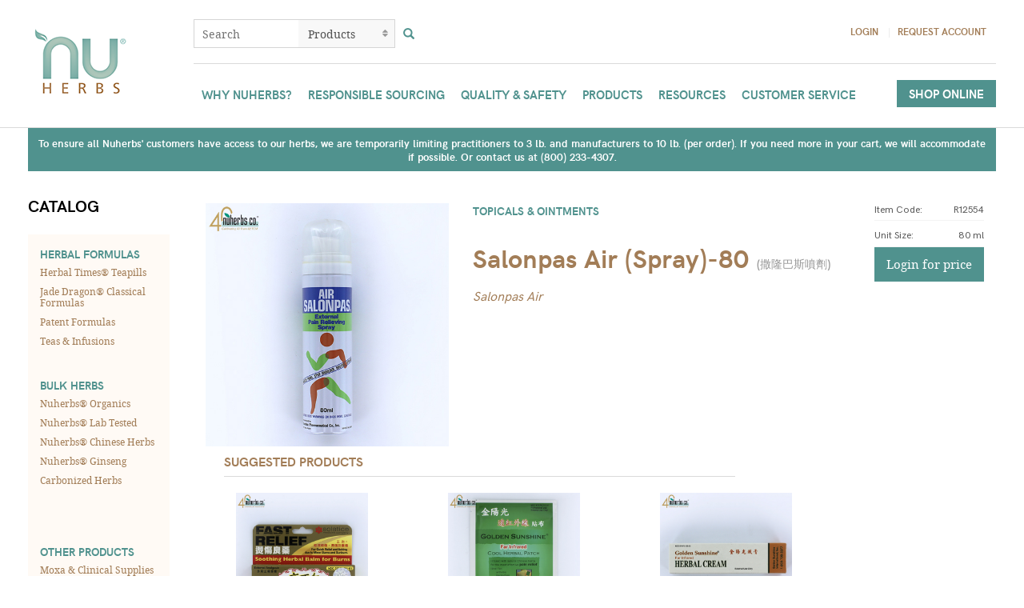

--- FILE ---
content_type: text/html; charset=utf-8
request_url: https://nuherbs.com/products/salonpas-air
body_size: 128031
content:
<!DOCTYPE html>
<html lang='en'>
<head>
  <!-- Global site tag (gtag.js) - Google Analytics -->
  <script async src="https://www.googletagmanager.com/gtag/js?id=UA-10729086-2"></script>

  <script>
    gtag('config', 'UA-10729086-2');
  </script>

<script>
  window.dataLayer = window.dataLayer || [];function gtag(){dataLayer.push(arguments);}gtag('js', new Date());
</script>

<script>
  !function(){var analytics=window.analytics=window.analytics||[];if(!analytics.initialize)if(analytics.invoked)window.console&&console.error&&console.error("Segment snippet included twice.");else{analytics.invoked=!0;analytics.methods=["trackSubmit","trackClick","trackLink","trackForm","pageview","identify","reset","group","track","ready","alias","debug","page","once","off","on"];analytics.factory=function(t){return function(){var e=Array.prototype.slice.call(arguments);e.unshift(t);analytics.push(e);return analytics}};for(var t=0;t<analytics.methods.length;t++){var e=analytics.methods[t];analytics[e]=analytics.factory(e)}analytics.load=function(t,e){var n=document.createElement("script");n.type="text/javascript";n.async=!0;n.src="https://cdn.segment.com/analytics.js/v1/"+t+"/analytics.min.js";var a=document.getElementsByTagName("script")[0];a.parentNode.insertBefore(n,a);analytics._loadOptions=e};analytics.SNIPPET_VERSION="4.1.0";
  analytics.load('CWwIuiBNRQmdgkMORk8wveslvvzyJVYG'.replace(/^\s+|\s+$/g, ''));
  analytics.page()
  }}();
</script>

<meta charset='utf-8'>
<script type="text/javascript">window.NREUM||(NREUM={});NREUM.info={"beacon":"bam.nr-data.net","errorBeacon":"bam.nr-data.net","licenseKey":"ee700d2a25","applicationID":"45961717","transactionName":"IFpaEhAJCFVQERtBQxFQUUkSFAtdQABAQRwQXVsR","queueTime":5,"applicationTime":133,"agent":""}</script>
<script type="text/javascript">(window.NREUM||(NREUM={})).init={ajax:{deny_list:["bam.nr-data.net"]},feature_flags:["soft_nav"]};(window.NREUM||(NREUM={})).loader_config={licenseKey:"ee700d2a25",applicationID:"45961717",browserID:"45965330"};;/*! For license information please see nr-loader-rum-1.308.0.min.js.LICENSE.txt */
(()=>{var e,t,r={163:(e,t,r)=>{"use strict";r.d(t,{j:()=>E});var n=r(384),i=r(1741);var a=r(2555);r(860).K7.genericEvents;const s="experimental.resources",o="register",c=e=>{if(!e||"string"!=typeof e)return!1;try{document.createDocumentFragment().querySelector(e)}catch{return!1}return!0};var d=r(2614),u=r(944),l=r(8122);const f="[data-nr-mask]",g=e=>(0,l.a)(e,(()=>{const e={feature_flags:[],experimental:{allow_registered_children:!1,resources:!1},mask_selector:"*",block_selector:"[data-nr-block]",mask_input_options:{color:!1,date:!1,"datetime-local":!1,email:!1,month:!1,number:!1,range:!1,search:!1,tel:!1,text:!1,time:!1,url:!1,week:!1,textarea:!1,select:!1,password:!0}};return{ajax:{deny_list:void 0,block_internal:!0,enabled:!0,autoStart:!0},api:{get allow_registered_children(){return e.feature_flags.includes(o)||e.experimental.allow_registered_children},set allow_registered_children(t){e.experimental.allow_registered_children=t},duplicate_registered_data:!1},browser_consent_mode:{enabled:!1},distributed_tracing:{enabled:void 0,exclude_newrelic_header:void 0,cors_use_newrelic_header:void 0,cors_use_tracecontext_headers:void 0,allowed_origins:void 0},get feature_flags(){return e.feature_flags},set feature_flags(t){e.feature_flags=t},generic_events:{enabled:!0,autoStart:!0},harvest:{interval:30},jserrors:{enabled:!0,autoStart:!0},logging:{enabled:!0,autoStart:!0},metrics:{enabled:!0,autoStart:!0},obfuscate:void 0,page_action:{enabled:!0},page_view_event:{enabled:!0,autoStart:!0},page_view_timing:{enabled:!0,autoStart:!0},performance:{capture_marks:!1,capture_measures:!1,capture_detail:!0,resources:{get enabled(){return e.feature_flags.includes(s)||e.experimental.resources},set enabled(t){e.experimental.resources=t},asset_types:[],first_party_domains:[],ignore_newrelic:!0}},privacy:{cookies_enabled:!0},proxy:{assets:void 0,beacon:void 0},session:{expiresMs:d.wk,inactiveMs:d.BB},session_replay:{autoStart:!0,enabled:!1,preload:!1,sampling_rate:10,error_sampling_rate:100,collect_fonts:!1,inline_images:!1,fix_stylesheets:!0,mask_all_inputs:!0,get mask_text_selector(){return e.mask_selector},set mask_text_selector(t){c(t)?e.mask_selector="".concat(t,",").concat(f):""===t||null===t?e.mask_selector=f:(0,u.R)(5,t)},get block_class(){return"nr-block"},get ignore_class(){return"nr-ignore"},get mask_text_class(){return"nr-mask"},get block_selector(){return e.block_selector},set block_selector(t){c(t)?e.block_selector+=",".concat(t):""!==t&&(0,u.R)(6,t)},get mask_input_options(){return e.mask_input_options},set mask_input_options(t){t&&"object"==typeof t?e.mask_input_options={...t,password:!0}:(0,u.R)(7,t)}},session_trace:{enabled:!0,autoStart:!0},soft_navigations:{enabled:!0,autoStart:!0},spa:{enabled:!0,autoStart:!0},ssl:void 0,user_actions:{enabled:!0,elementAttributes:["id","className","tagName","type"]}}})());var p=r(6154),m=r(9324);let h=0;const v={buildEnv:m.F3,distMethod:m.Xs,version:m.xv,originTime:p.WN},b={consented:!1},y={appMetadata:{},get consented(){return this.session?.state?.consent||b.consented},set consented(e){b.consented=e},customTransaction:void 0,denyList:void 0,disabled:!1,harvester:void 0,isolatedBacklog:!1,isRecording:!1,loaderType:void 0,maxBytes:3e4,obfuscator:void 0,onerror:void 0,ptid:void 0,releaseIds:{},session:void 0,timeKeeper:void 0,registeredEntities:[],jsAttributesMetadata:{bytes:0},get harvestCount(){return++h}},_=e=>{const t=(0,l.a)(e,y),r=Object.keys(v).reduce((e,t)=>(e[t]={value:v[t],writable:!1,configurable:!0,enumerable:!0},e),{});return Object.defineProperties(t,r)};var w=r(5701);const x=e=>{const t=e.startsWith("http");e+="/",r.p=t?e:"https://"+e};var R=r(7836),k=r(3241);const A={accountID:void 0,trustKey:void 0,agentID:void 0,licenseKey:void 0,applicationID:void 0,xpid:void 0},S=e=>(0,l.a)(e,A),T=new Set;function E(e,t={},r,s){let{init:o,info:c,loader_config:d,runtime:u={},exposed:l=!0}=t;if(!c){const e=(0,n.pV)();o=e.init,c=e.info,d=e.loader_config}e.init=g(o||{}),e.loader_config=S(d||{}),c.jsAttributes??={},p.bv&&(c.jsAttributes.isWorker=!0),e.info=(0,a.D)(c);const f=e.init,m=[c.beacon,c.errorBeacon];T.has(e.agentIdentifier)||(f.proxy.assets&&(x(f.proxy.assets),m.push(f.proxy.assets)),f.proxy.beacon&&m.push(f.proxy.beacon),e.beacons=[...m],function(e){const t=(0,n.pV)();Object.getOwnPropertyNames(i.W.prototype).forEach(r=>{const n=i.W.prototype[r];if("function"!=typeof n||"constructor"===n)return;let a=t[r];e[r]&&!1!==e.exposed&&"micro-agent"!==e.runtime?.loaderType&&(t[r]=(...t)=>{const n=e[r](...t);return a?a(...t):n})})}(e),(0,n.US)("activatedFeatures",w.B)),u.denyList=[...f.ajax.deny_list||[],...f.ajax.block_internal?m:[]],u.ptid=e.agentIdentifier,u.loaderType=r,e.runtime=_(u),T.has(e.agentIdentifier)||(e.ee=R.ee.get(e.agentIdentifier),e.exposed=l,(0,k.W)({agentIdentifier:e.agentIdentifier,drained:!!w.B?.[e.agentIdentifier],type:"lifecycle",name:"initialize",feature:void 0,data:e.config})),T.add(e.agentIdentifier)}},384:(e,t,r)=>{"use strict";r.d(t,{NT:()=>s,US:()=>u,Zm:()=>o,bQ:()=>d,dV:()=>c,pV:()=>l});var n=r(6154),i=r(1863),a=r(1910);const s={beacon:"bam.nr-data.net",errorBeacon:"bam.nr-data.net"};function o(){return n.gm.NREUM||(n.gm.NREUM={}),void 0===n.gm.newrelic&&(n.gm.newrelic=n.gm.NREUM),n.gm.NREUM}function c(){let e=o();return e.o||(e.o={ST:n.gm.setTimeout,SI:n.gm.setImmediate||n.gm.setInterval,CT:n.gm.clearTimeout,XHR:n.gm.XMLHttpRequest,REQ:n.gm.Request,EV:n.gm.Event,PR:n.gm.Promise,MO:n.gm.MutationObserver,FETCH:n.gm.fetch,WS:n.gm.WebSocket},(0,a.i)(...Object.values(e.o))),e}function d(e,t){let r=o();r.initializedAgents??={},t.initializedAt={ms:(0,i.t)(),date:new Date},r.initializedAgents[e]=t}function u(e,t){o()[e]=t}function l(){return function(){let e=o();const t=e.info||{};e.info={beacon:s.beacon,errorBeacon:s.errorBeacon,...t}}(),function(){let e=o();const t=e.init||{};e.init={...t}}(),c(),function(){let e=o();const t=e.loader_config||{};e.loader_config={...t}}(),o()}},782:(e,t,r)=>{"use strict";r.d(t,{T:()=>n});const n=r(860).K7.pageViewTiming},860:(e,t,r)=>{"use strict";r.d(t,{$J:()=>u,K7:()=>c,P3:()=>d,XX:()=>i,Yy:()=>o,df:()=>a,qY:()=>n,v4:()=>s});const n="events",i="jserrors",a="browser/blobs",s="rum",o="browser/logs",c={ajax:"ajax",genericEvents:"generic_events",jserrors:i,logging:"logging",metrics:"metrics",pageAction:"page_action",pageViewEvent:"page_view_event",pageViewTiming:"page_view_timing",sessionReplay:"session_replay",sessionTrace:"session_trace",softNav:"soft_navigations",spa:"spa"},d={[c.pageViewEvent]:1,[c.pageViewTiming]:2,[c.metrics]:3,[c.jserrors]:4,[c.spa]:5,[c.ajax]:6,[c.sessionTrace]:7,[c.softNav]:8,[c.sessionReplay]:9,[c.logging]:10,[c.genericEvents]:11},u={[c.pageViewEvent]:s,[c.pageViewTiming]:n,[c.ajax]:n,[c.spa]:n,[c.softNav]:n,[c.metrics]:i,[c.jserrors]:i,[c.sessionTrace]:a,[c.sessionReplay]:a,[c.logging]:o,[c.genericEvents]:"ins"}},944:(e,t,r)=>{"use strict";r.d(t,{R:()=>i});var n=r(3241);function i(e,t){"function"==typeof console.debug&&(console.debug("New Relic Warning: https://github.com/newrelic/newrelic-browser-agent/blob/main/docs/warning-codes.md#".concat(e),t),(0,n.W)({agentIdentifier:null,drained:null,type:"data",name:"warn",feature:"warn",data:{code:e,secondary:t}}))}},1687:(e,t,r)=>{"use strict";r.d(t,{Ak:()=>d,Ze:()=>f,x3:()=>u});var n=r(3241),i=r(7836),a=r(3606),s=r(860),o=r(2646);const c={};function d(e,t){const r={staged:!1,priority:s.P3[t]||0};l(e),c[e].get(t)||c[e].set(t,r)}function u(e,t){e&&c[e]&&(c[e].get(t)&&c[e].delete(t),p(e,t,!1),c[e].size&&g(e))}function l(e){if(!e)throw new Error("agentIdentifier required");c[e]||(c[e]=new Map)}function f(e="",t="feature",r=!1){if(l(e),!e||!c[e].get(t)||r)return p(e,t);c[e].get(t).staged=!0,g(e)}function g(e){const t=Array.from(c[e]);t.every(([e,t])=>t.staged)&&(t.sort((e,t)=>e[1].priority-t[1].priority),t.forEach(([t])=>{c[e].delete(t),p(e,t)}))}function p(e,t,r=!0){const s=e?i.ee.get(e):i.ee,c=a.i.handlers;if(!s.aborted&&s.backlog&&c){if((0,n.W)({agentIdentifier:e,type:"lifecycle",name:"drain",feature:t}),r){const e=s.backlog[t],r=c[t];if(r){for(let t=0;e&&t<e.length;++t)m(e[t],r);Object.entries(r).forEach(([e,t])=>{Object.values(t||{}).forEach(t=>{t[0]?.on&&t[0]?.context()instanceof o.y&&t[0].on(e,t[1])})})}}s.isolatedBacklog||delete c[t],s.backlog[t]=null,s.emit("drain-"+t,[])}}function m(e,t){var r=e[1];Object.values(t[r]||{}).forEach(t=>{var r=e[0];if(t[0]===r){var n=t[1],i=e[3],a=e[2];n.apply(i,a)}})}},1738:(e,t,r)=>{"use strict";r.d(t,{U:()=>g,Y:()=>f});var n=r(3241),i=r(9908),a=r(1863),s=r(944),o=r(5701),c=r(3969),d=r(8362),u=r(860),l=r(4261);function f(e,t,r,a){const f=a||r;!f||f[e]&&f[e]!==d.d.prototype[e]||(f[e]=function(){(0,i.p)(c.xV,["API/"+e+"/called"],void 0,u.K7.metrics,r.ee),(0,n.W)({agentIdentifier:r.agentIdentifier,drained:!!o.B?.[r.agentIdentifier],type:"data",name:"api",feature:l.Pl+e,data:{}});try{return t.apply(this,arguments)}catch(e){(0,s.R)(23,e)}})}function g(e,t,r,n,s){const o=e.info;null===r?delete o.jsAttributes[t]:o.jsAttributes[t]=r,(s||null===r)&&(0,i.p)(l.Pl+n,[(0,a.t)(),t,r],void 0,"session",e.ee)}},1741:(e,t,r)=>{"use strict";r.d(t,{W:()=>a});var n=r(944),i=r(4261);class a{#e(e,...t){if(this[e]!==a.prototype[e])return this[e](...t);(0,n.R)(35,e)}addPageAction(e,t){return this.#e(i.hG,e,t)}register(e){return this.#e(i.eY,e)}recordCustomEvent(e,t){return this.#e(i.fF,e,t)}setPageViewName(e,t){return this.#e(i.Fw,e,t)}setCustomAttribute(e,t,r){return this.#e(i.cD,e,t,r)}noticeError(e,t){return this.#e(i.o5,e,t)}setUserId(e,t=!1){return this.#e(i.Dl,e,t)}setApplicationVersion(e){return this.#e(i.nb,e)}setErrorHandler(e){return this.#e(i.bt,e)}addRelease(e,t){return this.#e(i.k6,e,t)}log(e,t){return this.#e(i.$9,e,t)}start(){return this.#e(i.d3)}finished(e){return this.#e(i.BL,e)}recordReplay(){return this.#e(i.CH)}pauseReplay(){return this.#e(i.Tb)}addToTrace(e){return this.#e(i.U2,e)}setCurrentRouteName(e){return this.#e(i.PA,e)}interaction(e){return this.#e(i.dT,e)}wrapLogger(e,t,r){return this.#e(i.Wb,e,t,r)}measure(e,t){return this.#e(i.V1,e,t)}consent(e){return this.#e(i.Pv,e)}}},1863:(e,t,r)=>{"use strict";function n(){return Math.floor(performance.now())}r.d(t,{t:()=>n})},1910:(e,t,r)=>{"use strict";r.d(t,{i:()=>a});var n=r(944);const i=new Map;function a(...e){return e.every(e=>{if(i.has(e))return i.get(e);const t="function"==typeof e?e.toString():"",r=t.includes("[native code]"),a=t.includes("nrWrapper");return r||a||(0,n.R)(64,e?.name||t),i.set(e,r),r})}},2555:(e,t,r)=>{"use strict";r.d(t,{D:()=>o,f:()=>s});var n=r(384),i=r(8122);const a={beacon:n.NT.beacon,errorBeacon:n.NT.errorBeacon,licenseKey:void 0,applicationID:void 0,sa:void 0,queueTime:void 0,applicationTime:void 0,ttGuid:void 0,user:void 0,account:void 0,product:void 0,extra:void 0,jsAttributes:{},userAttributes:void 0,atts:void 0,transactionName:void 0,tNamePlain:void 0};function s(e){try{return!!e.licenseKey&&!!e.errorBeacon&&!!e.applicationID}catch(e){return!1}}const o=e=>(0,i.a)(e,a)},2614:(e,t,r)=>{"use strict";r.d(t,{BB:()=>s,H3:()=>n,g:()=>d,iL:()=>c,tS:()=>o,uh:()=>i,wk:()=>a});const n="NRBA",i="SESSION",a=144e5,s=18e5,o={STARTED:"session-started",PAUSE:"session-pause",RESET:"session-reset",RESUME:"session-resume",UPDATE:"session-update"},c={SAME_TAB:"same-tab",CROSS_TAB:"cross-tab"},d={OFF:0,FULL:1,ERROR:2}},2646:(e,t,r)=>{"use strict";r.d(t,{y:()=>n});class n{constructor(e){this.contextId=e}}},2843:(e,t,r)=>{"use strict";r.d(t,{G:()=>a,u:()=>i});var n=r(3878);function i(e,t=!1,r,i){(0,n.DD)("visibilitychange",function(){if(t)return void("hidden"===document.visibilityState&&e());e(document.visibilityState)},r,i)}function a(e,t,r){(0,n.sp)("pagehide",e,t,r)}},3241:(e,t,r)=>{"use strict";r.d(t,{W:()=>a});var n=r(6154);const i="newrelic";function a(e={}){try{n.gm.dispatchEvent(new CustomEvent(i,{detail:e}))}catch(e){}}},3606:(e,t,r)=>{"use strict";r.d(t,{i:()=>a});var n=r(9908);a.on=s;var i=a.handlers={};function a(e,t,r,a){s(a||n.d,i,e,t,r)}function s(e,t,r,i,a){a||(a="feature"),e||(e=n.d);var s=t[a]=t[a]||{};(s[r]=s[r]||[]).push([e,i])}},3878:(e,t,r)=>{"use strict";function n(e,t){return{capture:e,passive:!1,signal:t}}function i(e,t,r=!1,i){window.addEventListener(e,t,n(r,i))}function a(e,t,r=!1,i){document.addEventListener(e,t,n(r,i))}r.d(t,{DD:()=>a,jT:()=>n,sp:()=>i})},3969:(e,t,r)=>{"use strict";r.d(t,{TZ:()=>n,XG:()=>o,rs:()=>i,xV:()=>s,z_:()=>a});const n=r(860).K7.metrics,i="sm",a="cm",s="storeSupportabilityMetrics",o="storeEventMetrics"},4234:(e,t,r)=>{"use strict";r.d(t,{W:()=>a});var n=r(7836),i=r(1687);class a{constructor(e,t){this.agentIdentifier=e,this.ee=n.ee.get(e),this.featureName=t,this.blocked=!1}deregisterDrain(){(0,i.x3)(this.agentIdentifier,this.featureName)}}},4261:(e,t,r)=>{"use strict";r.d(t,{$9:()=>d,BL:()=>o,CH:()=>g,Dl:()=>_,Fw:()=>y,PA:()=>h,Pl:()=>n,Pv:()=>k,Tb:()=>l,U2:()=>a,V1:()=>R,Wb:()=>x,bt:()=>b,cD:()=>v,d3:()=>w,dT:()=>c,eY:()=>p,fF:()=>f,hG:()=>i,k6:()=>s,nb:()=>m,o5:()=>u});const n="api-",i="addPageAction",a="addToTrace",s="addRelease",o="finished",c="interaction",d="log",u="noticeError",l="pauseReplay",f="recordCustomEvent",g="recordReplay",p="register",m="setApplicationVersion",h="setCurrentRouteName",v="setCustomAttribute",b="setErrorHandler",y="setPageViewName",_="setUserId",w="start",x="wrapLogger",R="measure",k="consent"},5289:(e,t,r)=>{"use strict";r.d(t,{GG:()=>s,Qr:()=>c,sB:()=>o});var n=r(3878),i=r(6389);function a(){return"undefined"==typeof document||"complete"===document.readyState}function s(e,t){if(a())return e();const r=(0,i.J)(e),s=setInterval(()=>{a()&&(clearInterval(s),r())},500);(0,n.sp)("load",r,t)}function o(e){if(a())return e();(0,n.DD)("DOMContentLoaded",e)}function c(e){if(a())return e();(0,n.sp)("popstate",e)}},5607:(e,t,r)=>{"use strict";r.d(t,{W:()=>n});const n=(0,r(9566).bz)()},5701:(e,t,r)=>{"use strict";r.d(t,{B:()=>a,t:()=>s});var n=r(3241);const i=new Set,a={};function s(e,t){const r=t.agentIdentifier;a[r]??={},e&&"object"==typeof e&&(i.has(r)||(t.ee.emit("rumresp",[e]),a[r]=e,i.add(r),(0,n.W)({agentIdentifier:r,loaded:!0,drained:!0,type:"lifecycle",name:"load",feature:void 0,data:e})))}},6154:(e,t,r)=>{"use strict";r.d(t,{OF:()=>c,RI:()=>i,WN:()=>u,bv:()=>a,eN:()=>l,gm:()=>s,mw:()=>o,sb:()=>d});var n=r(1863);const i="undefined"!=typeof window&&!!window.document,a="undefined"!=typeof WorkerGlobalScope&&("undefined"!=typeof self&&self instanceof WorkerGlobalScope&&self.navigator instanceof WorkerNavigator||"undefined"!=typeof globalThis&&globalThis instanceof WorkerGlobalScope&&globalThis.navigator instanceof WorkerNavigator),s=i?window:"undefined"!=typeof WorkerGlobalScope&&("undefined"!=typeof self&&self instanceof WorkerGlobalScope&&self||"undefined"!=typeof globalThis&&globalThis instanceof WorkerGlobalScope&&globalThis),o=Boolean("hidden"===s?.document?.visibilityState),c=/iPad|iPhone|iPod/.test(s.navigator?.userAgent),d=c&&"undefined"==typeof SharedWorker,u=((()=>{const e=s.navigator?.userAgent?.match(/Firefox[/\s](\d+\.\d+)/);Array.isArray(e)&&e.length>=2&&e[1]})(),Date.now()-(0,n.t)()),l=()=>"undefined"!=typeof PerformanceNavigationTiming&&s?.performance?.getEntriesByType("navigation")?.[0]?.responseStart},6389:(e,t,r)=>{"use strict";function n(e,t=500,r={}){const n=r?.leading||!1;let i;return(...r)=>{n&&void 0===i&&(e.apply(this,r),i=setTimeout(()=>{i=clearTimeout(i)},t)),n||(clearTimeout(i),i=setTimeout(()=>{e.apply(this,r)},t))}}function i(e){let t=!1;return(...r)=>{t||(t=!0,e.apply(this,r))}}r.d(t,{J:()=>i,s:()=>n})},6630:(e,t,r)=>{"use strict";r.d(t,{T:()=>n});const n=r(860).K7.pageViewEvent},7699:(e,t,r)=>{"use strict";r.d(t,{It:()=>a,KC:()=>o,No:()=>i,qh:()=>s});var n=r(860);const i=16e3,a=1e6,s="SESSION_ERROR",o={[n.K7.logging]:!0,[n.K7.genericEvents]:!1,[n.K7.jserrors]:!1,[n.K7.ajax]:!1}},7836:(e,t,r)=>{"use strict";r.d(t,{P:()=>o,ee:()=>c});var n=r(384),i=r(8990),a=r(2646),s=r(5607);const o="nr@context:".concat(s.W),c=function e(t,r){var n={},s={},u={},l=!1;try{l=16===r.length&&d.initializedAgents?.[r]?.runtime.isolatedBacklog}catch(e){}var f={on:p,addEventListener:p,removeEventListener:function(e,t){var r=n[e];if(!r)return;for(var i=0;i<r.length;i++)r[i]===t&&r.splice(i,1)},emit:function(e,r,n,i,a){!1!==a&&(a=!0);if(c.aborted&&!i)return;t&&a&&t.emit(e,r,n);var o=g(n);m(e).forEach(e=>{e.apply(o,r)});var d=v()[s[e]];d&&d.push([f,e,r,o]);return o},get:h,listeners:m,context:g,buffer:function(e,t){const r=v();if(t=t||"feature",f.aborted)return;Object.entries(e||{}).forEach(([e,n])=>{s[n]=t,t in r||(r[t]=[])})},abort:function(){f._aborted=!0,Object.keys(f.backlog).forEach(e=>{delete f.backlog[e]})},isBuffering:function(e){return!!v()[s[e]]},debugId:r,backlog:l?{}:t&&"object"==typeof t.backlog?t.backlog:{},isolatedBacklog:l};return Object.defineProperty(f,"aborted",{get:()=>{let e=f._aborted||!1;return e||(t&&(e=t.aborted),e)}}),f;function g(e){return e&&e instanceof a.y?e:e?(0,i.I)(e,o,()=>new a.y(o)):new a.y(o)}function p(e,t){n[e]=m(e).concat(t)}function m(e){return n[e]||[]}function h(t){return u[t]=u[t]||e(f,t)}function v(){return f.backlog}}(void 0,"globalEE"),d=(0,n.Zm)();d.ee||(d.ee=c)},8122:(e,t,r)=>{"use strict";r.d(t,{a:()=>i});var n=r(944);function i(e,t){try{if(!e||"object"!=typeof e)return(0,n.R)(3);if(!t||"object"!=typeof t)return(0,n.R)(4);const r=Object.create(Object.getPrototypeOf(t),Object.getOwnPropertyDescriptors(t)),a=0===Object.keys(r).length?e:r;for(let s in a)if(void 0!==e[s])try{if(null===e[s]){r[s]=null;continue}Array.isArray(e[s])&&Array.isArray(t[s])?r[s]=Array.from(new Set([...e[s],...t[s]])):"object"==typeof e[s]&&"object"==typeof t[s]?r[s]=i(e[s],t[s]):r[s]=e[s]}catch(e){r[s]||(0,n.R)(1,e)}return r}catch(e){(0,n.R)(2,e)}}},8362:(e,t,r)=>{"use strict";r.d(t,{d:()=>a});var n=r(9566),i=r(1741);class a extends i.W{agentIdentifier=(0,n.LA)(16)}},8374:(e,t,r)=>{r.nc=(()=>{try{return document?.currentScript?.nonce}catch(e){}return""})()},8990:(e,t,r)=>{"use strict";r.d(t,{I:()=>i});var n=Object.prototype.hasOwnProperty;function i(e,t,r){if(n.call(e,t))return e[t];var i=r();if(Object.defineProperty&&Object.keys)try{return Object.defineProperty(e,t,{value:i,writable:!0,enumerable:!1}),i}catch(e){}return e[t]=i,i}},9324:(e,t,r)=>{"use strict";r.d(t,{F3:()=>i,Xs:()=>a,xv:()=>n});const n="1.308.0",i="PROD",a="CDN"},9566:(e,t,r)=>{"use strict";r.d(t,{LA:()=>o,bz:()=>s});var n=r(6154);const i="xxxxxxxx-xxxx-4xxx-yxxx-xxxxxxxxxxxx";function a(e,t){return e?15&e[t]:16*Math.random()|0}function s(){const e=n.gm?.crypto||n.gm?.msCrypto;let t,r=0;return e&&e.getRandomValues&&(t=e.getRandomValues(new Uint8Array(30))),i.split("").map(e=>"x"===e?a(t,r++).toString(16):"y"===e?(3&a()|8).toString(16):e).join("")}function o(e){const t=n.gm?.crypto||n.gm?.msCrypto;let r,i=0;t&&t.getRandomValues&&(r=t.getRandomValues(new Uint8Array(e)));const s=[];for(var o=0;o<e;o++)s.push(a(r,i++).toString(16));return s.join("")}},9908:(e,t,r)=>{"use strict";r.d(t,{d:()=>n,p:()=>i});var n=r(7836).ee.get("handle");function i(e,t,r,i,a){a?(a.buffer([e],i),a.emit(e,t,r)):(n.buffer([e],i),n.emit(e,t,r))}}},n={};function i(e){var t=n[e];if(void 0!==t)return t.exports;var a=n[e]={exports:{}};return r[e](a,a.exports,i),a.exports}i.m=r,i.d=(e,t)=>{for(var r in t)i.o(t,r)&&!i.o(e,r)&&Object.defineProperty(e,r,{enumerable:!0,get:t[r]})},i.f={},i.e=e=>Promise.all(Object.keys(i.f).reduce((t,r)=>(i.f[r](e,t),t),[])),i.u=e=>"nr-rum-1.308.0.min.js",i.o=(e,t)=>Object.prototype.hasOwnProperty.call(e,t),e={},t="NRBA-1.308.0.PROD:",i.l=(r,n,a,s)=>{if(e[r])e[r].push(n);else{var o,c;if(void 0!==a)for(var d=document.getElementsByTagName("script"),u=0;u<d.length;u++){var l=d[u];if(l.getAttribute("src")==r||l.getAttribute("data-webpack")==t+a){o=l;break}}if(!o){c=!0;var f={296:"sha512-+MIMDsOcckGXa1EdWHqFNv7P+JUkd5kQwCBr3KE6uCvnsBNUrdSt4a/3/L4j4TxtnaMNjHpza2/erNQbpacJQA=="};(o=document.createElement("script")).charset="utf-8",i.nc&&o.setAttribute("nonce",i.nc),o.setAttribute("data-webpack",t+a),o.src=r,0!==o.src.indexOf(window.location.origin+"/")&&(o.crossOrigin="anonymous"),f[s]&&(o.integrity=f[s])}e[r]=[n];var g=(t,n)=>{o.onerror=o.onload=null,clearTimeout(p);var i=e[r];if(delete e[r],o.parentNode&&o.parentNode.removeChild(o),i&&i.forEach(e=>e(n)),t)return t(n)},p=setTimeout(g.bind(null,void 0,{type:"timeout",target:o}),12e4);o.onerror=g.bind(null,o.onerror),o.onload=g.bind(null,o.onload),c&&document.head.appendChild(o)}},i.r=e=>{"undefined"!=typeof Symbol&&Symbol.toStringTag&&Object.defineProperty(e,Symbol.toStringTag,{value:"Module"}),Object.defineProperty(e,"__esModule",{value:!0})},i.p="https://js-agent.newrelic.com/",(()=>{var e={374:0,840:0};i.f.j=(t,r)=>{var n=i.o(e,t)?e[t]:void 0;if(0!==n)if(n)r.push(n[2]);else{var a=new Promise((r,i)=>n=e[t]=[r,i]);r.push(n[2]=a);var s=i.p+i.u(t),o=new Error;i.l(s,r=>{if(i.o(e,t)&&(0!==(n=e[t])&&(e[t]=void 0),n)){var a=r&&("load"===r.type?"missing":r.type),s=r&&r.target&&r.target.src;o.message="Loading chunk "+t+" failed: ("+a+": "+s+")",o.name="ChunkLoadError",o.type=a,o.request=s,n[1](o)}},"chunk-"+t,t)}};var t=(t,r)=>{var n,a,[s,o,c]=r,d=0;if(s.some(t=>0!==e[t])){for(n in o)i.o(o,n)&&(i.m[n]=o[n]);if(c)c(i)}for(t&&t(r);d<s.length;d++)a=s[d],i.o(e,a)&&e[a]&&e[a][0](),e[a]=0},r=self["webpackChunk:NRBA-1.308.0.PROD"]=self["webpackChunk:NRBA-1.308.0.PROD"]||[];r.forEach(t.bind(null,0)),r.push=t.bind(null,r.push.bind(r))})(),(()=>{"use strict";i(8374);var e=i(8362),t=i(860);const r=Object.values(t.K7);var n=i(163);var a=i(9908),s=i(1863),o=i(4261),c=i(1738);var d=i(1687),u=i(4234),l=i(5289),f=i(6154),g=i(944),p=i(384);const m=e=>f.RI&&!0===e?.privacy.cookies_enabled;function h(e){return!!(0,p.dV)().o.MO&&m(e)&&!0===e?.session_trace.enabled}var v=i(6389),b=i(7699);class y extends u.W{constructor(e,t){super(e.agentIdentifier,t),this.agentRef=e,this.abortHandler=void 0,this.featAggregate=void 0,this.loadedSuccessfully=void 0,this.onAggregateImported=new Promise(e=>{this.loadedSuccessfully=e}),this.deferred=Promise.resolve(),!1===e.init[this.featureName].autoStart?this.deferred=new Promise((t,r)=>{this.ee.on("manual-start-all",(0,v.J)(()=>{(0,d.Ak)(e.agentIdentifier,this.featureName),t()}))}):(0,d.Ak)(e.agentIdentifier,t)}importAggregator(e,t,r={}){if(this.featAggregate)return;const n=async()=>{let n;await this.deferred;try{if(m(e.init)){const{setupAgentSession:t}=await i.e(296).then(i.bind(i,3305));n=t(e)}}catch(e){(0,g.R)(20,e),this.ee.emit("internal-error",[e]),(0,a.p)(b.qh,[e],void 0,this.featureName,this.ee)}try{if(!this.#t(this.featureName,n,e.init))return(0,d.Ze)(this.agentIdentifier,this.featureName),void this.loadedSuccessfully(!1);const{Aggregate:i}=await t();this.featAggregate=new i(e,r),e.runtime.harvester.initializedAggregates.push(this.featAggregate),this.loadedSuccessfully(!0)}catch(e){(0,g.R)(34,e),this.abortHandler?.(),(0,d.Ze)(this.agentIdentifier,this.featureName,!0),this.loadedSuccessfully(!1),this.ee&&this.ee.abort()}};f.RI?(0,l.GG)(()=>n(),!0):n()}#t(e,r,n){if(this.blocked)return!1;switch(e){case t.K7.sessionReplay:return h(n)&&!!r;case t.K7.sessionTrace:return!!r;default:return!0}}}var _=i(6630),w=i(2614),x=i(3241);class R extends y{static featureName=_.T;constructor(e){var t;super(e,_.T),this.setupInspectionEvents(e.agentIdentifier),t=e,(0,c.Y)(o.Fw,function(e,r){"string"==typeof e&&("/"!==e.charAt(0)&&(e="/"+e),t.runtime.customTransaction=(r||"http://custom.transaction")+e,(0,a.p)(o.Pl+o.Fw,[(0,s.t)()],void 0,void 0,t.ee))},t),this.importAggregator(e,()=>i.e(296).then(i.bind(i,3943)))}setupInspectionEvents(e){const t=(t,r)=>{t&&(0,x.W)({agentIdentifier:e,timeStamp:t.timeStamp,loaded:"complete"===t.target.readyState,type:"window",name:r,data:t.target.location+""})};(0,l.sB)(e=>{t(e,"DOMContentLoaded")}),(0,l.GG)(e=>{t(e,"load")}),(0,l.Qr)(e=>{t(e,"navigate")}),this.ee.on(w.tS.UPDATE,(t,r)=>{(0,x.W)({agentIdentifier:e,type:"lifecycle",name:"session",data:r})})}}class k extends e.d{constructor(e){var t;(super(),f.gm)?(this.features={},(0,p.bQ)(this.agentIdentifier,this),this.desiredFeatures=new Set(e.features||[]),this.desiredFeatures.add(R),(0,n.j)(this,e,e.loaderType||"agent"),t=this,(0,c.Y)(o.cD,function(e,r,n=!1){if("string"==typeof e){if(["string","number","boolean"].includes(typeof r)||null===r)return(0,c.U)(t,e,r,o.cD,n);(0,g.R)(40,typeof r)}else(0,g.R)(39,typeof e)},t),function(e){(0,c.Y)(o.Dl,function(t,r=!1){if("string"!=typeof t&&null!==t)return void(0,g.R)(41,typeof t);const n=e.info.jsAttributes["enduser.id"];r&&null!=n&&n!==t?(0,a.p)(o.Pl+"setUserIdAndResetSession",[t],void 0,"session",e.ee):(0,c.U)(e,"enduser.id",t,o.Dl,!0)},e)}(this),function(e){(0,c.Y)(o.nb,function(t){if("string"==typeof t||null===t)return(0,c.U)(e,"application.version",t,o.nb,!1);(0,g.R)(42,typeof t)},e)}(this),function(e){(0,c.Y)(o.d3,function(){e.ee.emit("manual-start-all")},e)}(this),function(e){(0,c.Y)(o.Pv,function(t=!0){if("boolean"==typeof t){if((0,a.p)(o.Pl+o.Pv,[t],void 0,"session",e.ee),e.runtime.consented=t,t){const t=e.features.page_view_event;t.onAggregateImported.then(e=>{const r=t.featAggregate;e&&!r.sentRum&&r.sendRum()})}}else(0,g.R)(65,typeof t)},e)}(this),this.run()):(0,g.R)(21)}get config(){return{info:this.info,init:this.init,loader_config:this.loader_config,runtime:this.runtime}}get api(){return this}run(){try{const e=function(e){const t={};return r.forEach(r=>{t[r]=!!e[r]?.enabled}),t}(this.init),n=[...this.desiredFeatures];n.sort((e,r)=>t.P3[e.featureName]-t.P3[r.featureName]),n.forEach(r=>{if(!e[r.featureName]&&r.featureName!==t.K7.pageViewEvent)return;if(r.featureName===t.K7.spa)return void(0,g.R)(67);const n=function(e){switch(e){case t.K7.ajax:return[t.K7.jserrors];case t.K7.sessionTrace:return[t.K7.ajax,t.K7.pageViewEvent];case t.K7.sessionReplay:return[t.K7.sessionTrace];case t.K7.pageViewTiming:return[t.K7.pageViewEvent];default:return[]}}(r.featureName).filter(e=>!(e in this.features));n.length>0&&(0,g.R)(36,{targetFeature:r.featureName,missingDependencies:n}),this.features[r.featureName]=new r(this)})}catch(e){(0,g.R)(22,e);for(const e in this.features)this.features[e].abortHandler?.();const t=(0,p.Zm)();delete t.initializedAgents[this.agentIdentifier]?.features,delete this.sharedAggregator;return t.ee.get(this.agentIdentifier).abort(),!1}}}var A=i(2843),S=i(782);class T extends y{static featureName=S.T;constructor(e){super(e,S.T),f.RI&&((0,A.u)(()=>(0,a.p)("docHidden",[(0,s.t)()],void 0,S.T,this.ee),!0),(0,A.G)(()=>(0,a.p)("winPagehide",[(0,s.t)()],void 0,S.T,this.ee)),this.importAggregator(e,()=>i.e(296).then(i.bind(i,2117))))}}var E=i(3969);class I extends y{static featureName=E.TZ;constructor(e){super(e,E.TZ),f.RI&&document.addEventListener("securitypolicyviolation",e=>{(0,a.p)(E.xV,["Generic/CSPViolation/Detected"],void 0,this.featureName,this.ee)}),this.importAggregator(e,()=>i.e(296).then(i.bind(i,9623)))}}new k({features:[R,T,I],loaderType:"lite"})})()})();</script>
<title>Salonpas Air (Spray)-80 | Nuherbs</title>
<meta content='text/html; charset=UTF-8' http-equiv='Content-Type'>
<meta content='width=device-width, initial-scale=1.0' name='viewport'>
<meta content=' ' name='google-site-verification'>
<meta name="description" content="Menthol/camphor based analgesic spray" />
<meta name="keywords" content="" />
<link href="https://nuherbs.com/products/salonpas-air" rel="canonical" />
<link rel="shortcut icon" type="image/x-icon" href="https://d1rql4lh82ezor.cloudfront.net/assets/favicon-6025864149bdb4b097ba907be8d4c5532e8c0078519aaafb423ac6ff994013d4.ico" />
<meta name="csrf-param" content="authenticity_token" />
<meta name="csrf-token" content="T0i5OxFgC6zkJsxg5Boe0xY9RWvH/JukVE4ioJKBjOJ+0hDpoyH6ghqcaMOsZmlbjWRUnL7awNjmYMNmGGvXvg==" />
<link rel="stylesheet" media="all" href="https://d1rql4lh82ezor.cloudfront.net/assets/application.prod-94c5356c393c37e017f053d6be07d5a3cd770f224e60d270042dd677e4840ae1.css" />


<meta name="google-site-verification" content="a7B6wyEAd6xJVhUWHnS-YISz7Bw10QS9MQfnGIZ8SHY" />

</head>
<body class='products products-show'>
<div class='flash-messages application_layout'>

</div>
<div data-react-class="App" data-react-props="{&quot;disableCheckout&quot;:false,&quot;location&quot;:&quot;/products/salonpas-air&quot;,&quot;currency&quot;:&quot;USD&quot;,&quot;defaultAddress&quot;:{&quot;id&quot;:null,&quot;firstname&quot;:null,&quot;lastname&quot;:null,&quot;address1&quot;:null,&quot;address2&quot;:null,&quot;city&quot;:null,&quot;zipcode&quot;:null,&quot;phone&quot;:null,&quot;state_name&quot;:null,&quot;alternative_phone&quot;:null,&quot;company&quot;:null,&quot;state_id&quot;:3524,&quot;country_id&quot;:232,&quot;created_at&quot;:null,&quot;updated_at&quot;:null,&quot;user_id&quot;:null,&quot;deleted_at&quot;:null,&quot;braintree_id&quot;:null,&quot;middle_name&quot;:null,&quot;phone_extension&quot;:null,&quot;salutation&quot;:null,&quot;suffix&quot;:null,&quot;during_legacy_import&quot;:false,&quot;kind&quot;:&quot;bill&quot;,&quot;kingdee_id&quot;:null,&quot;legacy_id&quot;:null,&quot;old_address1&quot;:null},&quot;configVariables&quot;:{&quot;handlingFeeAmount&quot;:&quot;5.0&quot;,&quot;maxEligibleOrderTotal&quot;:&quot;50.0&quot;},&quot;product&quot;:{&quot;id&quot;:1425,&quot;inStock&quot;:true,&quot;name&quot;:&quot;Salonpas Air (Spray)-80&quot;,&quot;nameChinesechar&quot;:&quot;撒隆巴斯噴劑&quot;,&quot;nameLatin&quot;:&quot;Salonpas Air&quot;,&quot;nameCommon&quot;:&quot;Salonpas Air&quot;,&quot;namePinyin&quot;:&quot;Salonpas Air (Spray)-80&quot;,&quot;slug&quot;:&quot;salonpas-air&quot;,&quot;sku&quot;:&quot;R12554&quot;,&quot;taxonNames&quot;:[&quot;Topicals \u0026 Ointments&quot;],&quot;unitSize&quot;:&quot;80 ml&quot;,&quot;variantId&quot;:14600,&quot;isFavorite&quot;:null,&quot;firstImageUrl&quot;:&quot;https://d2e41pmcinvldp.cloudfront.net/spree/images/attachments/000/002/250/product/R12554.jpg?1557524005&quot;,&quot;categoryDefaultProductImage&quot;:&quot;https://d2e41pmcinvldp.cloudfront.net/spree/taxons/default_product_images/000/000/158/normal/default_photos-_topicals.jpg?1556100548&quot;,&quot;allergens&quot;:[],&quot;images&quot;:[{&quot;id&quot;:2250,&quot;viewableType&quot;:&quot;Spree::Variant&quot;,&quot;viewableId&quot;:14600,&quot;url&quot;:&quot;https://d2e41pmcinvldp.cloudfront.net/spree/images/attachments/000/002/250/product/R12554.jpg?1557524005&quot;},{&quot;id&quot;:2135,&quot;viewableType&quot;:&quot;Spree::Variant&quot;,&quot;viewableId&quot;:14600,&quot;url&quot;:&quot;https://d2e41pmcinvldp.cloudfront.net/spree/images/attachments/000/002/135/product/r12554_main.JPG?1541897388&quot;}],&quot;ingredients&quot;:[],&quot;relatedProducts&quot;:[{&quot;id&quot;:1295,&quot;slug&quot;:&quot;ching-wan-hung-small&quot;,&quot;description&quot;:&quot;Balm to cool heat from burns; relieve pain; reduce swelling&quot;,&quot;inStock?&quot;:true,&quot;name&quot;:&quot;Ching Wan Hung (S)-10gm&quot;,&quot;nameChinesechar&quot;:&quot;京萬紅(小)10克/0.352安士&quot;,&quot;nameLatin&quot;:&quot;Ching Wan Hung&quot;,&quot;namePinyin&quot;:&quot;Ching Wan Hung (S)-10gm&quot;,&quot;sku&quot;:&quot;R10470&quot;,&quot;taxonNames&quot;:[&quot;Topicals \u0026 Ointments&quot;],&quot;unitSize&quot;:&quot;10 grams / 0.352 oz&quot;,&quot;firstImageUrl&quot;:&quot;https://d2e41pmcinvldp.cloudfront.net/spree/images/attachments/000/002/245/product/R10470.jpg?1556925007&quot;,&quot;images&quot;:[{&quot;id&quot;:2245,&quot;viewableType&quot;:&quot;Spree::Variant&quot;,&quot;viewableId&quot;:14470,&quot;url&quot;:&quot;https://d2e41pmcinvldp.cloudfront.net/spree/images/attachments/000/002/245/product/R10470.jpg?1556925007&quot;},{&quot;id&quot;:2118,&quot;viewableType&quot;:&quot;Spree::Variant&quot;,&quot;viewableId&quot;:14470,&quot;url&quot;:&quot;https://d2e41pmcinvldp.cloudfront.net/spree/images/attachments/000/002/118/product/r10470_main.JPG?1541897309&quot;}]},{&quot;id&quot;:1326,&quot;slug&quot;:&quot;golden-sunshine-brand-far-infrared-cool-patch&quot;,&quot;description&quot;:&quot;Menthol/tourmaline/wintergreen oil based pain relieving plaster&quot;,&quot;inStock?&quot;:false,&quot;name&quot;:&quot;Golden Sunshine -Cool&quot;,&quot;nameChinesechar&quot;:&quot;金陽光貼布(涼)-3貼&quot;,&quot;nameLatin&quot;:&quot;Golden Sunshine Brand (Far Infrared Cool Patch)&quot;,&quot;namePinyin&quot;:&quot;Golden Sunshine -Cool&quot;,&quot;sku&quot;:&quot;R10993&quot;,&quot;taxonNames&quot;:[&quot;Topicals \u0026 Ointments&quot;],&quot;unitSize&quot;:&quot;3 pieces (4.3\&quot; x 5.9\&quot;)&quot;,&quot;firstImageUrl&quot;:&quot;https://d2e41pmcinvldp.cloudfront.net/spree/images/attachments/000/002/246/product/R10993.jpg?1556925114&quot;,&quot;images&quot;:[{&quot;id&quot;:2246,&quot;viewableType&quot;:&quot;Spree::Variant&quot;,&quot;viewableId&quot;:14501,&quot;url&quot;:&quot;https://d2e41pmcinvldp.cloudfront.net/spree/images/attachments/000/002/246/product/R10993.jpg?1556925114&quot;}]},{&quot;id&quot;:1327,&quot;slug&quot;:&quot;golden-sunshine-brand-herbal-cream&quot;,&quot;description&quot;:&quot;Menthol/wintergreen water based pain relieving herbal cream&quot;,&quot;inStock?&quot;:false,&quot;name&quot;:&quot;Golden Sunshine Cream (Expires 12/2019)&quot;,&quot;nameChinesechar&quot;:&quot;金陽光軟膏-1.77安士&quot;,&quot;nameLatin&quot;:&quot;Golden Sunshine Brand Herbal Cream&quot;,&quot;namePinyin&quot;:&quot;Golden Sunshine Cream&quot;,&quot;sku&quot;:&quot;R10994&quot;,&quot;taxonNames&quot;:[&quot;Topicals \u0026 Ointments&quot;],&quot;unitSize&quot;:&quot;50 grams / 1.77 oz&quot;,&quot;firstImageUrl&quot;:&quot;https://d2e41pmcinvldp.cloudfront.net/spree/images/attachments/000/002/247/product/R10994.jpg?1556925196&quot;,&quot;images&quot;:[{&quot;id&quot;:2247,&quot;viewableType&quot;:&quot;Spree::Variant&quot;,&quot;viewableId&quot;:14502,&quot;url&quot;:&quot;https://d2e41pmcinvldp.cloudfront.net/spree/images/attachments/000/002/247/product/R10994.jpg?1556925196&quot;}]}],&quot;articles&quot;:[],&quot;isFetched&quot;:true,&quot;isFetching&quot;:false}}"><div data-reactid=".jknxxrb926" data-react-checksum="1536340141"><div id="nuherbs" data-reactid=".jknxxrb926.0"><div data-reactid=".jknxxrb926.0.0"><header class="unHover" data-reactid=".jknxxrb926.0.0.0"><noscript data-reactid=".jknxxrb926.0.0.0.0"></noscript><nav class="navbar navbar-default" data-reactid=".jknxxrb926.0.0.0.1"><div class="header-inside" data-reactid=".jknxxrb926.0.0.0.1.0"><div class="container-fluid" data-reactid=".jknxxrb926.0.0.0.1.0.0"><div class="row" data-reactid=".jknxxrb926.0.0.0.1.0.0.0"><div class="col-md-2" data-reactid=".jknxxrb926.0.0.0.1.0.0.0.0"><div class="header-logo" data-reactid=".jknxxrb926.0.0.0.1.0.0.0.0.0"><div class="navbar-header" data-reactid=".jknxxrb926.0.0.0.1.0.0.0.0.0.0"><a href="/" data-reactid=".jknxxrb926.0.0.0.1.0.0.0.0.0.0.0"><img alt="" src="[data-uri]" data-reactid=".jknxxrb926.0.0.0.1.0.0.0.0.0.0.0.0"/></a></div></div></div><div class="col-md-10" data-reactid=".jknxxrb926.0.0.0.1.0.0.0.1"><div class="user-menu-count border-bottom" data-reactid=".jknxxrb926.0.0.0.1.0.0.0.1.0"><div class="form-search row" data-reactid=".jknxxrb926.0.0.0.1.0.0.0.1.0.0"><form class="pull-left" data-reactid=".jknxxrb926.0.0.0.1.0.0.0.1.0.0.0"><div class="" data-reactid=".jknxxrb926.0.0.0.1.0.0.0.1.0.0.0.0"><div class="form-action SearchForm__formHorizontalAlign__35ejb" data-reactid=".jknxxrb926.0.0.0.1.0.0.0.1.0.0.0.0.0"><div class="SearchForm__container__1FD93" data-reactid=".jknxxrb926.0.0.0.1.0.0.0.1.0.0.0.0.0.0"><input type="search" value="" autocomplete="off" role="combobox" aria-autocomplete="list" aria-owns="react-autowhatever-1" aria-expanded="false" aria-haspopup="false" class="SearchForm__input__34CfN" placeholder="Search" name="query" data-reactid=".jknxxrb926.0.0.0.1.0.0.0.1.0.0.0.0.0.0.$react-autowhatever-1-input"/><div id="react-autowhatever-1" data-reactid=".jknxxrb926.0.0.0.1.0.0.0.1.0.0.0.0.0.0.$react-autowhatever-1-items-container"></div></div><div class="select-top" data-reactid=".jknxxrb926.0.0.0.1.0.0.0.1.0.0.0.0.0.1"><select class="form-control" name="scope" data-reactid=".jknxxrb926.0.0.0.1.0.0.0.1.0.0.0.0.0.1.0"><option selected="" value="products" data-reactid=".jknxxrb926.0.0.0.1.0.0.0.1.0.0.0.0.0.1.0.0">Products</option><option value="articles" data-reactid=".jknxxrb926.0.0.0.1.0.0.0.1.0.0.0.0.0.1.0.1">News</option><option value="ingredients" data-reactid=".jknxxrb926.0.0.0.1.0.0.0.1.0.0.0.0.0.1.0.2">Ingredients</option></select></div></div><button type="submit" class="button-for-search" name="search" data-reactid=".jknxxrb926.0.0.0.1.0.0.0.1.0.0.0.0.1"><i class="glyphicon glyphicon-search" data-reactid=".jknxxrb926.0.0.0.1.0.0.0.1.0.0.0.0.1.0"></i></button></div></form></div><div class="user-menu user-btn" data-reactid=".jknxxrb926.0.0.0.1.0.0.0.1.0.1"><div class="Account__headerRow__2LHrq Account__separatorsUnlogged__2TsFf" data-reactid=".jknxxrb926.0.0.0.1.0.0.0.1.0.1.0"><a href="#" data-reactid=".jknxxrb926.0.0.0.1.0.0.0.1.0.1.0.0"><span data-reactid=".jknxxrb926.0.0.0.1.0.0.0.1.0.1.0.0.0">Login</span><noscript data-reactid=".jknxxrb926.0.0.0.1.0.0.0.1.0.1.0.0.1"></noscript></a><a href="/signup" data-reactid=".jknxxrb926.0.0.0.1.0.0.0.1.0.1.0.1">Request Account</a></div><div class="user-cart" data-reactid=".jknxxrb926.0.0.0.1.0.0.0.1.0.1.1"><div class="index__cartLinkContainer__3091B" data-reactid=".jknxxrb926.0.0.0.1.0.0.0.1.0.1.1.0"><a class="index__cartLink__3xZq1" href="/cart" data-reactid=".jknxxrb926.0.0.0.1.0.0.0.1.0.1.1.0.0"><span class="fa fa-shopping-cart" data-reactid=".jknxxrb926.0.0.0.1.0.0.0.1.0.1.1.0.0.0"></span><span data-reactid=".jknxxrb926.0.0.0.1.0.0.0.1.0.1.1.0.0.1"> </span><span data-reactid=".jknxxrb926.0.0.0.1.0.0.0.1.0.1.1.0.0.2">Cart</span><span data-reactid=".jknxxrb926.0.0.0.1.0.0.0.1.0.1.1.0.0.3"> (</span><span data-reactid=".jknxxrb926.0.0.0.1.0.0.0.1.0.1.1.0.0.4">0</span><span data-reactid=".jknxxrb926.0.0.0.1.0.0.0.1.0.1.1.0.0.5">): </span><span data-reactid=".jknxxrb926.0.0.0.1.0.0.0.1.0.1.1.0.0.6">$NaN</span><span class="fa fa-caret-down" data-reactid=".jknxxrb926.0.0.0.1.0.0.0.1.0.1.1.0.0.7"></span></a><div class="index__cartPreview__1KofE" data-reactid=".jknxxrb926.0.0.0.1.0.0.0.1.0.1.1.0.1"><div class="index__lineItemsContainer__GMSnd" data-reactid=".jknxxrb926.0.0.0.1.0.0.0.1.0.1.1.0.1.0"></div><div class="index__container__1jCV8" data-reactid=".jknxxrb926.0.0.0.1.0.0.0.1.0.1.1.0.1.1"><div class="index__subtotalContainer__1orNd" data-reactid=".jknxxrb926.0.0.0.1.0.0.0.1.0.1.1.0.1.1.0"><span class="index__subtotalLabel__8b_jD" data-reactid=".jknxxrb926.0.0.0.1.0.0.0.1.0.1.1.0.1.1.0.0"><span data-reactid=".jknxxrb926.0.0.0.1.0.0.0.1.0.1.1.0.1.1.0.0.0">Subtotal</span><span data-reactid=".jknxxrb926.0.0.0.1.0.0.0.1.0.1.1.0.1.1.0.0.1">:</span></span><span class="pull-right index__subtotal__1UIFt" data-reactid=".jknxxrb926.0.0.0.1.0.0.0.1.0.1.1.0.1.1.0.1">$NaN</span></div><noscript data-reactid=".jknxxrb926.0.0.0.1.0.0.0.1.0.1.1.0.1.1.1"></noscript><div class="index__linksContainer__2WXza" data-reactid=".jknxxrb926.0.0.0.1.0.0.0.1.0.1.1.0.1.1.2"><a class="index__viewCartLink__3CicH" href="/login" data-reactid=".jknxxrb926.0.0.0.1.0.0.0.1.0.1.1.0.1.1.2.0">Log in</a><a class="index__productsLink__1RPRv" href="/shop" data-reactid=".jknxxrb926.0.0.0.1.0.0.0.1.0.1.1.0.1.1.2.1">PRODUCTS</a></div></div></div></div></div></div></div><div class="navbar-collapse collapse nav-global" data-reactid=".jknxxrb926.0.0.0.1.0.0.0.1.1"><ul class="nav navbar-nav" data-reactid=".jknxxrb926.0.0.0.1.0.0.0.1.1.0"><li class="dropdown" data-reactid=".jknxxrb926.0.0.0.1.0.0.0.1.1.0.0:$0"><a href="/why-nuherbs" data-reactid=".jknxxrb926.0.0.0.1.0.0.0.1.1.0.0:$0.0">Why Nuherbs?</a><ul class="dropdown-menu" data-reactid=".jknxxrb926.0.0.0.1.0.0.0.1.1.0.0:$0.1"><li data-reactid=".jknxxrb926.0.0.0.1.0.0.0.1.1.0.0:$0.1.$0"><a href="/our-roots" data-reactid=".jknxxrb926.0.0.0.1.0.0.0.1.1.0.0:$0.1.$0.0">Our Roots</a></li><li data-reactid=".jknxxrb926.0.0.0.1.0.0.0.1.1.0.0:$0.1.$1"><a href="/growing-community" data-reactid=".jknxxrb926.0.0.0.1.0.0.0.1.1.0.0:$0.1.$1.0">Growing Community</a></li><li data-reactid=".jknxxrb926.0.0.0.1.0.0.0.1.1.0.0:$0.1.$2"><a href="/nuherbs-tcm-scholarships" data-reactid=".jknxxrb926.0.0.0.1.0.0.0.1.1.0.0:$0.1.$2.0">TCM Scholarships</a></li><li data-reactid=".jknxxrb926.0.0.0.1.0.0.0.1.1.0.0:$0.1.$3"><a href="/wholesale-chinese-herbs" data-reactid=".jknxxrb926.0.0.0.1.0.0.0.1.1.0.0:$0.1.$3.0">Wholesale Chinese Herbs</a></li></ul></li><li class="dropdown" data-reactid=".jknxxrb926.0.0.0.1.0.0.0.1.1.0.0:$1"><a href="/responsible-sourcing" data-reactid=".jknxxrb926.0.0.0.1.0.0.0.1.1.0.0:$1.0">Responsible Sourcing</a><ul class="dropdown-menu" data-reactid=".jknxxrb926.0.0.0.1.0.0.0.1.1.0.0:$1.1"><li data-reactid=".jknxxrb926.0.0.0.1.0.0.0.1.1.0.0:$1.1.$0"><a href="/sustainable-sourcing" data-reactid=".jknxxrb926.0.0.0.1.0.0.0.1.1.0.0:$1.1.$0.0">Sustainable Sourcing</a></li><li data-reactid=".jknxxrb926.0.0.0.1.0.0.0.1.1.0.0:$1.1.$1"><a href="/geo-authentic-herbs" data-reactid=".jknxxrb926.0.0.0.1.0.0.0.1.1.0.0:$1.1.$1.0">Geo-Authentic Herbs</a></li><li data-reactid=".jknxxrb926.0.0.0.1.0.0.0.1.1.0.0:$1.1.$2"><a href="/proper-harvesting-and-processing" data-reactid=".jknxxrb926.0.0.0.1.0.0.0.1.1.0.0:$1.1.$2.0">Proper Harvesting &amp; Processing</a></li><li data-reactid=".jknxxrb926.0.0.0.1.0.0.0.1.1.0.0:$1.1.$3"><a href="/enduring-partnerships" data-reactid=".jknxxrb926.0.0.0.1.0.0.0.1.1.0.0:$1.1.$3.0">Enduring Partnerships</a></li></ul></li><li class="dropdown" data-reactid=".jknxxrb926.0.0.0.1.0.0.0.1.1.0.0:$2"><a href="/quality-and-safety" data-reactid=".jknxxrb926.0.0.0.1.0.0.0.1.1.0.0:$2.0">Quality &amp; Safety</a><ul class="dropdown-menu" data-reactid=".jknxxrb926.0.0.0.1.0.0.0.1.1.0.0:$2.1"><li data-reactid=".jknxxrb926.0.0.0.1.0.0.0.1.1.0.0:$2.1.$0"><a href="/quality-and-safety/rigorous-scientific-testing" data-reactid=".jknxxrb926.0.0.0.1.0.0.0.1.1.0.0:$2.1.$0.0">Rigorous Scientific Testing</a></li><li data-reactid=".jknxxrb926.0.0.0.1.0.0.0.1.1.0.0:$2.1.$1"><a href="/quality-and-safety/beyond-regulatory-compliance" data-reactid=".jknxxrb926.0.0.0.1.0.0.0.1.1.0.0:$2.1.$1.0">Beyond Regulatory Compliance</a></li><li data-reactid=".jknxxrb926.0.0.0.1.0.0.0.1.1.0.0:$2.1.$2"><a href="/quality-and-safety/nuherbs-teapills" data-reactid=".jknxxrb926.0.0.0.1.0.0.0.1.1.0.0:$2.1.$2.0">Herbal Times Teapills</a></li><li data-reactid=".jknxxrb926.0.0.0.1.0.0.0.1.1.0.0:$2.1.$3"><a href="/quality-and-safety/our-bulk-herbs" data-reactid=".jknxxrb926.0.0.0.1.0.0.0.1.1.0.0:$2.1.$3.0">Our Bulk Herbs</a></li></ul></li><li class="dropdown" data-reactid=".jknxxrb926.0.0.0.1.0.0.0.1.1.0.0:$3"><a href="/shop-categories" data-reactid=".jknxxrb926.0.0.0.1.0.0.0.1.1.0.0:$3.0">Products</a><ul class="dropdown-menu" data-reactid=".jknxxrb926.0.0.0.1.0.0.0.1.1.0.0:$3.1"><li data-reactid=".jknxxrb926.0.0.0.1.0.0.0.1.1.0.0:$3.1.$0"><a href="/main-menu-products/herbal-times-teapills" data-reactid=".jknxxrb926.0.0.0.1.0.0.0.1.1.0.0:$3.1.$0.0">Herbal Times Teapills</a></li><li data-reactid=".jknxxrb926.0.0.0.1.0.0.0.1.1.0.0:$3.1.$1"><a href="/main-menu-products/jade-dragon" data-reactid=".jknxxrb926.0.0.0.1.0.0.0.1.1.0.0:$3.1.$1.0">Jade Dragon Classical Formulas</a></li><li data-reactid=".jknxxrb926.0.0.0.1.0.0.0.1.1.0.0:$3.1.$2"><a href="/main-menu-products/organic-herbs" data-reactid=".jknxxrb926.0.0.0.1.0.0.0.1.1.0.0:$3.1.$2.0">Nuherbs Organic Herbs</a></li><li data-reactid=".jknxxrb926.0.0.0.1.0.0.0.1.1.0.0:$3.1.$3"><a href="/main-menu-products/lab-tested-herbs" data-reactid=".jknxxrb926.0.0.0.1.0.0.0.1.1.0.0:$3.1.$3.0">Nuherbs Lab Tested Herbs</a></li></ul></li><li class="dropdown" data-reactid=".jknxxrb926.0.0.0.1.0.0.0.1.1.0.0:$4"><a href="/resources" data-reactid=".jknxxrb926.0.0.0.1.0.0.0.1.1.0.0:$4.0">Resources</a><ul class="dropdown-menu" data-reactid=".jknxxrb926.0.0.0.1.0.0.0.1.1.0.0:$4.1"><li data-reactid=".jknxxrb926.0.0.0.1.0.0.0.1.1.0.0:$4.1.$0"><a href="/categories/news" data-reactid=".jknxxrb926.0.0.0.1.0.0.0.1.1.0.0:$4.1.$0.0">News</a></li><li data-reactid=".jknxxrb926.0.0.0.1.0.0.0.1.1.0.0:$4.1.$1"><a href="/categories/recipes" data-reactid=".jknxxrb926.0.0.0.1.0.0.0.1.1.0.0:$4.1.$1.0">Recipes</a></li><li data-reactid=".jknxxrb926.0.0.0.1.0.0.0.1.1.0.0:$4.1.$2"><a href="/categories/manufacturer" data-reactid=".jknxxrb926.0.0.0.1.0.0.0.1.1.0.0:$4.1.$2.0">Manufacturer</a></li><li data-reactid=".jknxxrb926.0.0.0.1.0.0.0.1.1.0.0:$4.1.$3"><a href="/categories/practitioner" data-reactid=".jknxxrb926.0.0.0.1.0.0.0.1.1.0.0:$4.1.$3.0">Practitioner</a></li><li data-reactid=".jknxxrb926.0.0.0.1.0.0.0.1.1.0.0:$4.1.$4"><a href="/categories/regulatoryupdates" data-reactid=".jknxxrb926.0.0.0.1.0.0.0.1.1.0.0:$4.1.$4.0">Regulatory Updates</a></li></ul></li><li class="dropdown" data-reactid=".jknxxrb926.0.0.0.1.0.0.0.1.1.0.0:$5"><a href="/customer-service/contact-us" data-reactid=".jknxxrb926.0.0.0.1.0.0.0.1.1.0.0:$5.0">Customer Service</a><ul class="dropdown-menu" data-reactid=".jknxxrb926.0.0.0.1.0.0.0.1.1.0.0:$5.1"><li data-reactid=".jknxxrb926.0.0.0.1.0.0.0.1.1.0.0:$5.1.$0"><a href="/customer-service/contact-us" data-reactid=".jknxxrb926.0.0.0.1.0.0.0.1.1.0.0:$5.1.$0.0">Contact Us</a></li><li data-reactid=".jknxxrb926.0.0.0.1.0.0.0.1.1.0.0:$5.1.$1"><a href="/about/termsofsale" data-reactid=".jknxxrb926.0.0.0.1.0.0.0.1.1.0.0:$5.1.$1.0">Terms of Sales</a></li></ul></li><li data-reactid=".jknxxrb926.0.0.0.1.0.0.0.1.1.0.1"><div class="ShopOnlineContainer__shopLinkContainer__3VOy_" data-reactid=".jknxxrb926.0.0.0.1.0.0.0.1.1.0.1.0"><a href="/shop" data-reactid=".jknxxrb926.0.0.0.1.0.0.0.1.1.0.1.0.0">Shop Online</a></div></li></ul><div class="toogleSearchBtn" data-reactid=".jknxxrb926.0.0.0.1.0.0.0.1.1.1"><button type="submit" name="search" data-reactid=".jknxxrb926.0.0.0.1.0.0.0.1.1.1.0"><i class="glyphicon glyphicon-search" data-reactid=".jknxxrb926.0.0.0.1.0.0.0.1.1.1.0.0"></i></button></div></div></div></div></div></div></nav></header><div data-reactid=".jknxxrb926.0.0.1"><div class="index__HeaderMobile_container__pltG9" data-reactid=".jknxxrb926.0.0.1.0"><div class="index__button_container__26mDJ" data-reactid=".jknxxrb926.0.0.1.0.0"><div class="index__action_button__14kh8" data-reactid=".jknxxrb926.0.0.1.0.0.0"><img src="[data-uri]" alt="menu" data-reactid=".jknxxrb926.0.0.1.0.0.0.0"/></div><div class="index__action_button__14kh8" data-reactid=".jknxxrb926.0.0.1.0.0.1"><img src="[data-uri]" alt="search" data-reactid=".jknxxrb926.0.0.1.0.0.1.0"/></div></div><div class="index__logo__xH6qu" data-reactid=".jknxxrb926.0.0.1.0.1"><a href="/" data-reactid=".jknxxrb926.0.0.1.0.1.0"><img alt="" src="[data-uri]" data-reactid=".jknxxrb926.0.0.1.0.1.0.0"/></a></div><div class="index__button_container__26mDJ" data-reactid=".jknxxrb926.0.0.1.0.2"><a href="/cart" data-reactid=".jknxxrb926.0.0.1.0.2.0"><div class="index__action_button__14kh8 index__cart_btn__UCsOV" data-reactid=".jknxxrb926.0.0.1.0.2.0.0"><img src="[data-uri]" alt="cart" data-reactid=".jknxxrb926.0.0.1.0.2.0.0.1"/></div></a><a href="/account" data-reactid=".jknxxrb926.0.0.1.0.2.1"><div class="index__action_button__14kh8 index__user_btn__3YwEs" data-reactid=".jknxxrb926.0.0.1.0.2.1.0"><img src="[data-uri]" class="index__grayFilter__306-0" alt="account" data-reactid=".jknxxrb926.0.0.1.0.2.1.0.0"/></div></a></div></div></div></div><div class="MobileMenu-container" data-reactid=".jknxxrb926.0.1"></div><div class="Main-inside" data-reactid=".jknxxrb926.0.2"><div class="Flashes__fixed__3QheD" data-reactid=".jknxxrb926.0.2.0"></div><div data-reactid=".jknxxrb926.0.2.1"></div><div class="containerMainApp" data-reactid=".jknxxrb926.0.2.2"><main id="page" data-reactid=".jknxxrb926.0.2.2.0"><span data-reactid=".jknxxrb926.0.2.2.0.0"></span><noscript data-reactid=".jknxxrb926.0.2.2.0.1"></noscript><div class="Taxon__catalog_container__2dA7G" data-reactid=".jknxxrb926.0.2.2.0.2"><div class="fluid-container" data-reactid=".jknxxrb926.0.2.2.0.2.0"><div class="row" data-reactid=".jknxxrb926.0.2.2.0.2.0.0"><div class="hidden-xs hidden-sm col-md-2" data-reactid=".jknxxrb926.0.2.2.0.2.0.0.0"><div data-reactid=".jknxxrb926.0.2.2.0.2.0.0.0.0"><h3 class="Taxon__catlog_title__giitt" data-reactid=".jknxxrb926.0.2.2.0.2.0.0.0.0.0">Catalog</h3><ul data-reactid=".jknxxrb926.0.2.2.0.2.0.0.0.0.1"></ul></div></div><div class="col-md-10 col-sm-12 col-xs-12" data-reactid=".jknxxrb926.0.2.2.0.2.0.0.1"><div data-reactid=".jknxxrb926.0.2.2.0.2.0.0.1.0"><div data-reactid=".jknxxrb926.0.2.2.0.2.0.0.1.0.1"><div class="loader" data-reactid=".jknxxrb926.0.2.2.0.2.0.0.1.0.1.0"></div><div data-reactid=".jknxxrb926.0.2.2.0.2.0.0.1.0.1.1"><div class="index__product_image__1K0W_ col-md-4 col-sm-3 hidden-xs" data-reactid=".jknxxrb926.0.2.2.0.2.0.0.1.0.1.1.0"><div class="index__productImageContainer__9pTMg" data-reactid=".jknxxrb926.0.2.2.0.2.0.0.1.0.1.1.0.0"><img itemprop="image" alt="Salonpas Air (Spray)-80" src="https://d2e41pmcinvldp.cloudfront.net/spree/images/attachments/000/002/250/product/R12554.jpg?1557524005" data-reactid=".jknxxrb926.0.2.2.0.2.0.0.1.0.1.1.0.0.0"/></div></div><div class="col-md-6 col-sm-6 col-xs-12" data-reactid=".jknxxrb926.0.2.2.0.2.0.0.1.0.1.1.1"><div data-reactid=".jknxxrb926.0.2.2.0.2.0.0.1.0.1.1.1.0"><div class="Title__popoverContainer__36PD8" data-reactid=".jknxxrb926.0.2.2.0.2.0.0.1.0.1.1.1.0.0"><span class="Title__taxon__QJSTe" data-reactid=".jknxxrb926.0.2.2.0.2.0.0.1.0.1.1.1.0.0.0">Topicals & Ointments</span><div data-reactid=".jknxxrb926.0.2.2.0.2.0.0.1.0.1.1.1.0.0.1"></div></div><div class="Title__name__qgTcw" data-reactid=".jknxxrb926.0.2.2.0.2.0.0.1.0.1.1.1.0.1"><div class="Title__name__row__2t1uq" data-reactid=".jknxxrb926.0.2.2.0.2.0.0.1.0.1.1.1.0.1.0"><h1 class="Title__namePrimary__2uAP7" data-reactid=".jknxxrb926.0.2.2.0.2.0.0.1.0.1.1.1.0.1.0.0"><span data-reactid=".jknxxrb926.0.2.2.0.2.0.0.1.0.1.1.1.0.1.0.0.0">Salonpas Air (Spray)-80</span><span class="Title__nameOthers__G3QdU" data-reactid=".jknxxrb926.0.2.2.0.2.0.0.1.0.1.1.1.0.1.0.0.1"><span data-reactid=".jknxxrb926.0.2.2.0.2.0.0.1.0.1.1.1.0.1.0.0.1.0">(</span><span data-reactid=".jknxxrb926.0.2.2.0.2.0.0.1.0.1.1.1.0.1.0.0.1.1">撒隆巴斯噴劑</span><span data-reactid=".jknxxrb926.0.2.2.0.2.0.0.1.0.1.1.1.0.1.0.0.1.2">)</span></span></h1></div><div class="Title__name__others__12ojP" data-reactid=".jknxxrb926.0.2.2.0.2.0.0.1.0.1.1.1.0.1.1"><p class="Title__name__others__text__oKnuC Title__name__others__text_italic__2EMUV" data-reactid=".jknxxrb926.0.2.2.0.2.0.0.1.0.1.1.1.0.1.1.$Salonpas Air">Salonpas Air</p></div></div></div></div><div class="index__product_image__1K0W_ hidden-lg hidden-md hidden-sm col-xs-12" data-reactid=".jknxxrb926.0.2.2.0.2.0.0.1.0.1.1.2"><div class="index__productImageContainer__9pTMg" data-reactid=".jknxxrb926.0.2.2.0.2.0.0.1.0.1.1.2.0"><img itemprop="image" alt="Salonpas Air (Spray)-80" src="https://d2e41pmcinvldp.cloudfront.net/spree/images/attachments/000/002/250/product/R12554.jpg?1557524005" data-reactid=".jknxxrb926.0.2.2.0.2.0.0.1.0.1.1.2.0.0"/></div></div><div class="index__cartProduct__1CTY- col-md-2 col-sm-3 col-xs-12" data-reactid=".jknxxrb926.0.2.2.0.2.0.0.1.0.1.1.3"><div class="Info__info_produkt__nZeCk" data-reactid=".jknxxrb926.0.2.2.0.2.0.0.1.0.1.1.3.0"><div data-reactid=".jknxxrb926.0.2.2.0.2.0.0.1.0.1.1.3.0.0"><span data-reactid=".jknxxrb926.0.2.2.0.2.0.0.1.0.1.1.3.0.0.0">Item Code:</span><span class="pull-right" data-reactid=".jknxxrb926.0.2.2.0.2.0.0.1.0.1.1.3.0.0.1">R12554</span></div><div class="Info__unitsize__3Qfwf" data-reactid=".jknxxrb926.0.2.2.0.2.0.0.1.0.1.1.3.0.1"><span data-reactid=".jknxxrb926.0.2.2.0.2.0.0.1.0.1.1.3.0.1.0">Unit Size</span><span data-reactid=".jknxxrb926.0.2.2.0.2.0.0.1.0.1.1.3.0.1.1">:</span><span class="pull-right" data-reactid=".jknxxrb926.0.2.2.0.2.0.0.1.0.1.1.3.0.1.2">80 ml</span></div></div><div class="index__logInToView_container__17Zhn" data-reactid=".jknxxrb926.0.2.2.0.2.0.0.1.0.1.1.3.1"><span class="index__logInToView__3PG4j" data-reactid=".jknxxrb926.0.2.2.0.2.0.0.1.0.1.1.3.1.0">Login for price</span></div></div><div class="index__propertiesContainerUnLogged__tkDA2 col-md-8 col-sm-9 col-xs-12" data-reactid=".jknxxrb926.0.2.2.0.2.0.0.1.0.1.1.4"></div><div class="row" data-reactid=".jknxxrb926.0.2.2.0.2.0.0.1.0.1.1.6"><div class="index__advertisingContainer__25VLz col-sm-12" data-reactid=".jknxxrb926.0.2.2.0.2.0.0.1.0.1.1.6.0"><div class="index__suggestedContainer__1K1Rc col-md-8 col-sm-8 col-xs-12" data-reactid=".jknxxrb926.0.2.2.0.2.0.0.1.0.1.1.6.0.0"><h4 data-reactid=".jknxxrb926.0.2.2.0.2.0.0.1.0.1.1.6.0.0.0">SUGGESTED PRODUCTS</h4><div class="index__productContainer__3S8Wy" data-reactid=".jknxxrb926.0.2.2.0.2.0.0.1.0.1.1.6.0.0.1"><a href="/products/ching-wan-hung-small" data-reactid=".jknxxrb926.0.2.2.0.2.0.0.1.0.1.1.6.0.0.1.$1295"><div class="index__productCard__26Fd-" data-reactid=".jknxxrb926.0.2.2.0.2.0.0.1.0.1.1.6.0.0.1.$1295.0"><div class="index__productImageContainer__9pTMg" data-reactid=".jknxxrb926.0.2.2.0.2.0.0.1.0.1.1.6.0.0.1.$1295.0.0"><img itemprop="image" alt="Ching Wan Hung (S)-10gm" src="https://d2e41pmcinvldp.cloudfront.net/spree/images/attachments/000/002/245/product/R10470.jpg?1556925007" data-reactid=".jknxxrb926.0.2.2.0.2.0.0.1.0.1.1.6.0.0.1.$1295.0.0.0"/></div><div class="index__titleContainer__31MSr" data-reactid=".jknxxrb926.0.2.2.0.2.0.0.1.0.1.1.6.0.0.1.$1295.0.1"><h5 data-reactid=".jknxxrb926.0.2.2.0.2.0.0.1.0.1.1.6.0.0.1.$1295.0.1.0">Ching Wan Hung (S)-10gm</h5><small data-reactid=".jknxxrb926.0.2.2.0.2.0.0.1.0.1.1.6.0.0.1.$1295.0.1.1"><span data-reactid=".jknxxrb926.0.2.2.0.2.0.0.1.0.1.1.6.0.0.1.$1295.0.1.1.0">(</span><span data-reactid=".jknxxrb926.0.2.2.0.2.0.0.1.0.1.1.6.0.0.1.$1295.0.1.1.2">)</span></small><p data-reactid=".jknxxrb926.0.2.2.0.2.0.0.1.0.1.1.6.0.0.1.$1295.0.1.2"></p></div></div></a><a href="/products/golden-sunshine-brand-far-infrared-cool-patch" data-reactid=".jknxxrb926.0.2.2.0.2.0.0.1.0.1.1.6.0.0.1.$1326"><div class="index__productCard__26Fd-" data-reactid=".jknxxrb926.0.2.2.0.2.0.0.1.0.1.1.6.0.0.1.$1326.0"><div class="index__productImageContainer__9pTMg" data-reactid=".jknxxrb926.0.2.2.0.2.0.0.1.0.1.1.6.0.0.1.$1326.0.0"><img itemprop="image" alt="Golden Sunshine -Cool" src="https://d2e41pmcinvldp.cloudfront.net/spree/images/attachments/000/002/246/product/R10993.jpg?1556925114" data-reactid=".jknxxrb926.0.2.2.0.2.0.0.1.0.1.1.6.0.0.1.$1326.0.0.0"/></div><div class="index__titleContainer__31MSr" data-reactid=".jknxxrb926.0.2.2.0.2.0.0.1.0.1.1.6.0.0.1.$1326.0.1"><h5 data-reactid=".jknxxrb926.0.2.2.0.2.0.0.1.0.1.1.6.0.0.1.$1326.0.1.0">Golden Sunshine -Cool</h5><small data-reactid=".jknxxrb926.0.2.2.0.2.0.0.1.0.1.1.6.0.0.1.$1326.0.1.1"><span data-reactid=".jknxxrb926.0.2.2.0.2.0.0.1.0.1.1.6.0.0.1.$1326.0.1.1.0">(</span><span data-reactid=".jknxxrb926.0.2.2.0.2.0.0.1.0.1.1.6.0.0.1.$1326.0.1.1.2">)</span></small><p data-reactid=".jknxxrb926.0.2.2.0.2.0.0.1.0.1.1.6.0.0.1.$1326.0.1.2"></p></div></div></a><a href="/products/golden-sunshine-brand-herbal-cream" data-reactid=".jknxxrb926.0.2.2.0.2.0.0.1.0.1.1.6.0.0.1.$1327"><div class="index__productCard__26Fd-" data-reactid=".jknxxrb926.0.2.2.0.2.0.0.1.0.1.1.6.0.0.1.$1327.0"><div class="index__productImageContainer__9pTMg" data-reactid=".jknxxrb926.0.2.2.0.2.0.0.1.0.1.1.6.0.0.1.$1327.0.0"><img itemprop="image" alt="Golden Sunshine Cream (Expires 12/2019)" src="https://d2e41pmcinvldp.cloudfront.net/spree/images/attachments/000/002/247/product/R10994.jpg?1556925196" data-reactid=".jknxxrb926.0.2.2.0.2.0.0.1.0.1.1.6.0.0.1.$1327.0.0.0"/></div><div class="index__titleContainer__31MSr" data-reactid=".jknxxrb926.0.2.2.0.2.0.0.1.0.1.1.6.0.0.1.$1327.0.1"><h5 data-reactid=".jknxxrb926.0.2.2.0.2.0.0.1.0.1.1.6.0.0.1.$1327.0.1.0">Golden Sunshine Cream (Expires 12/2019)</h5><small data-reactid=".jknxxrb926.0.2.2.0.2.0.0.1.0.1.1.6.0.0.1.$1327.0.1.1"><span data-reactid=".jknxxrb926.0.2.2.0.2.0.0.1.0.1.1.6.0.0.1.$1327.0.1.1.0">(</span><span data-reactid=".jknxxrb926.0.2.2.0.2.0.0.1.0.1.1.6.0.0.1.$1327.0.1.1.2">)</span></small><p data-reactid=".jknxxrb926.0.2.2.0.2.0.0.1.0.1.1.6.0.0.1.$1327.0.1.2"></p></div></div></a></div></div><div class="index__baseContainer__1X1pL col-md-2 col-sm-4 col-xs-12" data-reactid=".jknxxrb926.0.2.2.0.2.0.0.1.0.1.1.6.0.1"><span data-reactid=".jknxxrb926.0.2.2.0.2.0.0.1.0.1.1.6.0.1.0"></span></div></div></div></div></div></div></div></div></div></div></main><footer id="footer" data-reactid=".jknxxrb926.0.2.2.1"><div class="footer-inside" data-reactid=".jknxxrb926.0.2.2.1.0"><nav class="footer_nav" data-reactid=".jknxxrb926.0.2.2.1.0.1"><div class="footer_nav__section" data-reactid=".jknxxrb926.0.2.2.1.0.1.$0"><div class="NavigationSection-container" data-reactid=".jknxxrb926.0.2.2.1.0.1.$0.0"><h3 data-reactid=".jknxxrb926.0.2.2.1.0.1.$0.0.0"><a href="/why-nuherbs" data-reactid=".jknxxrb926.0.2.2.1.0.1.$0.0.0.0">Why Nuherbs?</a></h3><ul data-reactid=".jknxxrb926.0.2.2.1.0.1.$0.0.1"><li data-reactid=".jknxxrb926.0.2.2.1.0.1.$0.0.1.$0"><a href="/our-roots" data-reactid=".jknxxrb926.0.2.2.1.0.1.$0.0.1.$0.0">Our Roots</a></li><li data-reactid=".jknxxrb926.0.2.2.1.0.1.$0.0.1.$1"><a href="/growing-community" data-reactid=".jknxxrb926.0.2.2.1.0.1.$0.0.1.$1.0">Growing Community</a></li><li data-reactid=".jknxxrb926.0.2.2.1.0.1.$0.0.1.$2"><a href="/nuherbs-tcm-scholarships" data-reactid=".jknxxrb926.0.2.2.1.0.1.$0.0.1.$2.0">TCM Scholarships</a></li><li data-reactid=".jknxxrb926.0.2.2.1.0.1.$0.0.1.$3"><a href="/wholesale-chinese-herbs" data-reactid=".jknxxrb926.0.2.2.1.0.1.$0.0.1.$3.0">Wholesale Chinese Herbs</a></li></ul></div></div><div class="footer_nav__section" data-reactid=".jknxxrb926.0.2.2.1.0.1.$1"><div class="NavigationSection-container" data-reactid=".jknxxrb926.0.2.2.1.0.1.$1.0"><h3 data-reactid=".jknxxrb926.0.2.2.1.0.1.$1.0.0"><a href="/responsible-sourcing" data-reactid=".jknxxrb926.0.2.2.1.0.1.$1.0.0.0">Responsible Sourcing</a></h3><ul data-reactid=".jknxxrb926.0.2.2.1.0.1.$1.0.1"><li data-reactid=".jknxxrb926.0.2.2.1.0.1.$1.0.1.$0"><a href="/sustainable-sourcing" data-reactid=".jknxxrb926.0.2.2.1.0.1.$1.0.1.$0.0">Sustainable Sourcing</a></li><li data-reactid=".jknxxrb926.0.2.2.1.0.1.$1.0.1.$1"><a href="/geo-authentic-herbs" data-reactid=".jknxxrb926.0.2.2.1.0.1.$1.0.1.$1.0">Geo-Authentic Herbs</a></li><li data-reactid=".jknxxrb926.0.2.2.1.0.1.$1.0.1.$2"><a href="/proper-harvesting-and-processing" data-reactid=".jknxxrb926.0.2.2.1.0.1.$1.0.1.$2.0">Proper Harvesting &amp; Processing</a></li><li data-reactid=".jknxxrb926.0.2.2.1.0.1.$1.0.1.$3"><a href="/enduring-partnerships" data-reactid=".jknxxrb926.0.2.2.1.0.1.$1.0.1.$3.0">Enduring Partnerships</a></li></ul></div></div><div class="footer_nav__section" data-reactid=".jknxxrb926.0.2.2.1.0.1.$2"><div class="NavigationSection-container" data-reactid=".jknxxrb926.0.2.2.1.0.1.$2.0"><h3 data-reactid=".jknxxrb926.0.2.2.1.0.1.$2.0.0"><a href="/quality-and-safety" data-reactid=".jknxxrb926.0.2.2.1.0.1.$2.0.0.0">Quality &amp; Safety</a></h3><ul data-reactid=".jknxxrb926.0.2.2.1.0.1.$2.0.1"><li data-reactid=".jknxxrb926.0.2.2.1.0.1.$2.0.1.$0"><a href="/quality-and-safety/rigorous-scientific-testing" data-reactid=".jknxxrb926.0.2.2.1.0.1.$2.0.1.$0.0">Rigorous Scientific Testing</a></li><li data-reactid=".jknxxrb926.0.2.2.1.0.1.$2.0.1.$1"><a href="/quality-and-safety/beyond-regulatory-compliance" data-reactid=".jknxxrb926.0.2.2.1.0.1.$2.0.1.$1.0">Beyond Regulatory Compliance</a></li><li data-reactid=".jknxxrb926.0.2.2.1.0.1.$2.0.1.$2"><a href="/quality-and-safety/nuherbs-teapills" data-reactid=".jknxxrb926.0.2.2.1.0.1.$2.0.1.$2.0">Herbal Times Teapills</a></li><li data-reactid=".jknxxrb926.0.2.2.1.0.1.$2.0.1.$3"><a href="/quality-and-safety/our-bulk-herbs" data-reactid=".jknxxrb926.0.2.2.1.0.1.$2.0.1.$3.0">Our Bulk Herbs</a></li></ul></div></div><div class="footer_nav__section" data-reactid=".jknxxrb926.0.2.2.1.0.1.$3"><div class="NavigationSection-container" data-reactid=".jknxxrb926.0.2.2.1.0.1.$3.0"><h3 data-reactid=".jknxxrb926.0.2.2.1.0.1.$3.0.0"><a href="/shop-categories" data-reactid=".jknxxrb926.0.2.2.1.0.1.$3.0.0.0">Products</a></h3><ul data-reactid=".jknxxrb926.0.2.2.1.0.1.$3.0.1"><li data-reactid=".jknxxrb926.0.2.2.1.0.1.$3.0.1.$0"><a href="/main-menu-products/herbal-times-teapills" data-reactid=".jknxxrb926.0.2.2.1.0.1.$3.0.1.$0.0">Herbal Times Teapills</a></li><li data-reactid=".jknxxrb926.0.2.2.1.0.1.$3.0.1.$1"><a href="/main-menu-products/jade-dragon" data-reactid=".jknxxrb926.0.2.2.1.0.1.$3.0.1.$1.0">Jade Dragon Classical Formulas</a></li><li data-reactid=".jknxxrb926.0.2.2.1.0.1.$3.0.1.$2"><a href="/main-menu-products/organic-herbs" data-reactid=".jknxxrb926.0.2.2.1.0.1.$3.0.1.$2.0">Nuherbs Organic Herbs</a></li><li data-reactid=".jknxxrb926.0.2.2.1.0.1.$3.0.1.$3"><a href="/main-menu-products/lab-tested-herbs" data-reactid=".jknxxrb926.0.2.2.1.0.1.$3.0.1.$3.0">Nuherbs Lab Tested Herbs</a></li></ul></div></div><div class="footer_nav__section" data-reactid=".jknxxrb926.0.2.2.1.0.1.$4"><div class="NavigationSection-container" data-reactid=".jknxxrb926.0.2.2.1.0.1.$4.0"><h3 data-reactid=".jknxxrb926.0.2.2.1.0.1.$4.0.0"><a href="/resources" data-reactid=".jknxxrb926.0.2.2.1.0.1.$4.0.0.0">Resources</a></h3><ul data-reactid=".jknxxrb926.0.2.2.1.0.1.$4.0.1"><li data-reactid=".jknxxrb926.0.2.2.1.0.1.$4.0.1.$0"><a href="/categories/news" data-reactid=".jknxxrb926.0.2.2.1.0.1.$4.0.1.$0.0">News</a></li><li data-reactid=".jknxxrb926.0.2.2.1.0.1.$4.0.1.$1"><a href="/categories/recipes" data-reactid=".jknxxrb926.0.2.2.1.0.1.$4.0.1.$1.0">Recipes</a></li><li data-reactid=".jknxxrb926.0.2.2.1.0.1.$4.0.1.$2"><a href="/categories/manufacturer" data-reactid=".jknxxrb926.0.2.2.1.0.1.$4.0.1.$2.0">Manufacturer</a></li><li data-reactid=".jknxxrb926.0.2.2.1.0.1.$4.0.1.$3"><a href="/categories/practitioner" data-reactid=".jknxxrb926.0.2.2.1.0.1.$4.0.1.$3.0">Practitioner</a></li><li data-reactid=".jknxxrb926.0.2.2.1.0.1.$4.0.1.$4"><a href="/categories/regulatoryupdates" data-reactid=".jknxxrb926.0.2.2.1.0.1.$4.0.1.$4.0">Regulatory Updates</a></li></ul></div></div><div class="footer_nav__section" data-reactid=".jknxxrb926.0.2.2.1.0.1.$5"><div class="NavigationSection-container" data-reactid=".jknxxrb926.0.2.2.1.0.1.$5.0"><h3 data-reactid=".jknxxrb926.0.2.2.1.0.1.$5.0.0"><a href="/customer-service/contact-us" data-reactid=".jknxxrb926.0.2.2.1.0.1.$5.0.0.0">Customer Service</a></h3><ul data-reactid=".jknxxrb926.0.2.2.1.0.1.$5.0.1"><li data-reactid=".jknxxrb926.0.2.2.1.0.1.$5.0.1.$0"><a href="/customer-service/contact-us" data-reactid=".jknxxrb926.0.2.2.1.0.1.$5.0.1.$0.0">Contact Us</a></li><li data-reactid=".jknxxrb926.0.2.2.1.0.1.$5.0.1.$1"><a href="/about/termsofsale" data-reactid=".jknxxrb926.0.2.2.1.0.1.$5.0.1.$1.0">Terms of Sales</a></li></ul></div></div></nav><div class="footer_text" data-reactid=".jknxxrb926.0.2.2.1.0.2"><p data-reactid=".jknxxrb926.0.2.2.1.0.2.0">Free UPS ground shipping for orders over $150 in the lower 48 states, excluding all bulk herbs and powders. Free shipping cannot be combined with any other specials.</p></div><div class="footer_bottom" data-reactid=".jknxxrb926.0.2.2.1.0.3"><div class="no_padding footer-col" data-reactid=".jknxxrb926.0.2.2.1.0.3.0"><div data-reactid=".jknxxrb926.0.2.2.1.0.3.0.0"><span data-reactid=".jknxxrb926.0.2.2.1.0.3.0.0.0">©</span><span data-reactid=".jknxxrb926.0.2.2.1.0.3.0.0.1">2026</span><span data-reactid=".jknxxrb926.0.2.2.1.0.3.0.0.2">  nuherbs.</span></div><div class="footer_bottom__links pull-left" data-reactid=".jknxxrb926.0.2.2.1.0.3.0.1"><p data-reactid=".jknxxrb926.0.2.2.1.0.3.0.1.0"><a href="/about/privacy" data-reactid=".jknxxrb926.0.2.2.1.0.3.0.1.0.0">Privacy Policy</a></p><p data-reactid=".jknxxrb926.0.2.2.1.0.3.0.1.1"><a href="/about/terms" data-reactid=".jknxxrb926.0.2.2.1.0.3.0.1.1.0">Terms &amp; Conditions</a></p><p data-reactid=".jknxxrb926.0.2.2.1.0.3.0.1.2"><a href="/about/termsofsale" data-reactid=".jknxxrb926.0.2.2.1.0.3.0.1.2.0">Terms of Sale</a></p></div></div><div class="footer_img footer-col" data-reactid=".jknxxrb926.0.2.2.1.0.3.1"><a href="/" data-reactid=".jknxxrb926.0.2.2.1.0.3.1.0"><img alt="" src="[data-uri]" data-reactid=".jknxxrb926.0.2.2.1.0.3.1.0.0"/></a></div><div class="footer-col" data-reactid=".jknxxrb926.0.2.2.1.0.3.2"><div class="footer-social" data-reactid=".jknxxrb926.0.2.2.1.0.3.2.0">Follow us on social media:</div><div class="footer-social-icons" data-reactid=".jknxxrb926.0.2.2.1.0.3.2.1"><div class="footer-icon-container" data-reactid=".jknxxrb926.0.2.2.1.0.3.2.1.0"><a href="https://www.facebook.com/nuherbs-Co-124554942434/" target="_blank" data-reactid=".jknxxrb926.0.2.2.1.0.3.2.1.0.0"><i class="fa fa-facebook-square" data-reactid=".jknxxrb926.0.2.2.1.0.3.2.1.0.0.0"></i></a></div><div class="footer-icon-container" data-reactid=".jknxxrb926.0.2.2.1.0.3.2.1.1"><a href="https://twitter.com/nuherbs" target="_blank" data-reactid=".jknxxrb926.0.2.2.1.0.3.2.1.1.0"><i class="fa fa-twitter-square" data-reactid=".jknxxrb926.0.2.2.1.0.3.2.1.1.0.0"></i></a></div><div class="footer-icon-container" data-reactid=".jknxxrb926.0.2.2.1.0.3.2.1.2"><a href="https://www.linkedin.com/company/nuherbs-co." target="_blank" data-reactid=".jknxxrb926.0.2.2.1.0.3.2.1.2.0"><i class="fa fa-linkedin-square" data-reactid=".jknxxrb926.0.2.2.1.0.3.2.1.2.0.0"></i></a></div></div></div></div></div></footer></div></div><div class="" data-reactid=".jknxxrb926.0.3"></div></div></div></div>
<script type="application/ld+json">{"@context":"http://schema.org/","@type":"Product","name":"Salonpas Air (Spray)-80","image":["https://d2e41pmcinvldp.cloudfront.net/spree/images/attachments/000/002/250/ratio_1_1/R12554.jpg?1557524005","https://d2e41pmcinvldp.cloudfront.net/spree/images/attachments/000/002/250/ratio_4_3/R12554.jpg?1557524005","https://d2e41pmcinvldp.cloudfront.net/spree/images/attachments/000/002/250/ratio_16_9/R12554.jpg?1557524005"],"description":"Spray","sku":"R12554","brand":{"type":"Organization","name":"Nuherbs"},"offers":{"@type":"Offer","url":"https://nuherbs.com/products/salonpas-air","seller":{"@type":"Organization","name":"Nuherbs"}}}
</script>



<script>
  var _rollbarConfig = {
      accessToken: 'f9e3e78bd34a4b2ebef7c82b75850b11',
      captureUncaught: true,
      captureUnhandledRejections: true,
      payload: {
        environment: 'production'
      },
      verbose: false
  };
  // Rollbar Snippet
  !function(r){function e(n){if(o[n])return o[n].exports;var t=o[n]={exports:{},id:n,loaded:!1};return r[n].call(t.exports,t,t.exports,e),t.loaded=!0,t.exports}var o={};return e.m=r,e.c=o,e.p="",e(0)}([function(r,e,o){"use strict";var n=o(1).Rollbar,t=o(2);_rollbarConfig.rollbarJsUrl=_rollbarConfig.rollbarJsUrl||"https://cdnjs.cloudflare.com/ajax/libs/rollbar.js/1.9.4/rollbar.min.js";var a=n.init(window,_rollbarConfig),i=t(a,_rollbarConfig);a.loadFull(window,document,!_rollbarConfig.async,_rollbarConfig,i)},function(r,e){"use strict";function o(r){return function(){try{return r.apply(this,arguments)}catch(r){try{console.error("[Rollbar]: Internal error",r)}catch(r){}}}}function n(r,e,o){window._rollbarWrappedError&&(o[4]||(o[4]=window._rollbarWrappedError),o[5]||(o[5]=window._rollbarWrappedError._rollbarContext),window._rollbarWrappedError=null),r.uncaughtError.apply(r,o),e&&e.apply(window,o)}function t(r){var e=function(){var e=Array.prototype.slice.call(arguments,0);n(r,r._rollbarOldOnError,e)};return e.belongsToShim=!0,e}function a(r){this.shimId=++c,this.notifier=null,this.parentShim=r,this._rollbarOldOnError=null}function i(r){var e=a;return o(function(){if(this.notifier)return this.notifier[r].apply(this.notifier,arguments);var o=this,n="scope"===r;n&&(o=new e(this));var t=Array.prototype.slice.call(arguments,0),a={shim:o,method:r,args:t,ts:new Date};return window._rollbarShimQueue.push(a),n?o:void 0})}function l(r,e){if(e.hasOwnProperty&&e.hasOwnProperty("addEventListener")){var o=e.addEventListener;e.addEventListener=function(e,n,t){o.call(this,e,r.wrap(n),t)};var n=e.removeEventListener;e.removeEventListener=function(r,e,o){n.call(this,r,e&&e._wrapped?e._wrapped:e,o)}}}var c=0;a.init=function(r,e){var n=e.globalAlias||"Rollbar";if("object"==typeof r[n])return r[n];r._rollbarShimQueue=[],r._rollbarWrappedError=null,e=e||{};var i=new a;return o(function(){if(i.configure(e),e.captureUncaught){i._rollbarOldOnError=r.onerror,r.onerror=t(i);var o,a,c="EventTarget,Window,Node,ApplicationCache,AudioTrackList,ChannelMergerNode,CryptoOperation,EventSource,FileReader,HTMLUnknownElement,IDBDatabase,IDBRequest,IDBTransaction,KeyOperation,MediaController,MessagePort,ModalWindow,Notification,SVGElementInstance,Screen,TextTrack,TextTrackCue,TextTrackList,WebSocket,WebSocketWorker,Worker,XMLHttpRequest,XMLHttpRequestEventTarget,XMLHttpRequestUpload".split(",");for(o=0;o<c.length;++o)a=c[o],r[a]&&r[a].prototype&&l(i,r[a].prototype)}return e.captureUnhandledRejections&&(i._unhandledRejectionHandler=function(r){var e=r.reason,o=r.promise,n=r.detail;!e&&n&&(e=n.reason,o=n.promise),i.unhandledRejection(e,o)},r.addEventListener("unhandledrejection",i._unhandledRejectionHandler)),r[n]=i,i})()},a.prototype.loadFull=function(r,e,n,t,a){var i=function(){var e;if(void 0===r._rollbarPayloadQueue){var o,n,t,i;for(e=new Error("rollbar.js did not load");o=r._rollbarShimQueue.shift();)for(t=o.args,i=0;i<t.length;++i)if(n=t[i],"function"==typeof n){n(e);break}}"function"==typeof a&&a(e)},l=!1,c=e.createElement("script"),p=e.getElementsByTagName("script")[0],s=p.parentNode;c.crossOrigin="",c.src=t.rollbarJsUrl,c.async=!n,c.onload=c.onreadystatechange=o(function(){if(!(l||this.readyState&&"loaded"!==this.readyState&&"complete"!==this.readyState)){c.onload=c.onreadystatechange=null;try{s.removeChild(c)}catch(r){}l=!0,i()}}),s.insertBefore(c,p)},a.prototype.wrap=function(r,e){try{var o;if(o="function"==typeof e?e:function(){return e||{}},"function"!=typeof r)return r;if(r._isWrap)return r;if(!r._wrapped){r._wrapped=function(){try{return r.apply(this,arguments)}catch(e){throw"string"==typeof e&&(e=new String(e)),e._rollbarContext=o()||{},e._rollbarContext._wrappedSource=r.toString(),window._rollbarWrappedError=e,e}},r._wrapped._isWrap=!0;for(var n in r)r.hasOwnProperty(n)&&(r._wrapped[n]=r[n])}return r._wrapped}catch(e){return r}};for(var p="log,debug,info,warn,warning,error,critical,global,configure,scope,uncaughtError,unhandledRejection".split(","),s=0;s<p.length;++s)a.prototype[p[s]]=i(p[s]);r.exports={Rollbar:a,_rollbarWindowOnError:n}},function(r,e){"use strict";r.exports=function(r,e){return function(o){if(!o&&!window._rollbarInitialized){var n=window.RollbarNotifier,t=e||{},a=t.globalAlias||"Rollbar",i=window.Rollbar.init(t,r);i._processShimQueue(window._rollbarShimQueue||[]),window[a]=i,window._rollbarInitialized=!0,n.processPayloads()}}}}]);
  // End Rollbar Snippet
</script>

<script src="https://d1rql4lh82ezor.cloudfront.net/assets/application.prod-d0a4cbced28580001f9caaa04315745f459b8750b6fd2b60a610a182d5df15b3.js"></script>
<script async='' src='https://www.googletagmanager.com/gtag/js?id=UA-10729086-2'></script>
<script>
  window.dataLayer = window.dataLayer || [];
  function gtag(){dataLayer.push(arguments);}
  gtag('js', new Date());
  
  gtag('config', "UA-10729086-2");
</script>

<script type="text/javascript">
  piAId = "984621";
  piCId = "50285";
  piHostname = "pi.pardot.com";

  (function () {
    function async_load() {
      var s = document.createElement("script");
      s.type = "text/javascript";
      s.src =
        ("https:" == document.location.protocol ? "https://pi" : "http://cdn") +
        ".pardot.com/pd.js";
      var c = document.getElementsByTagName("script")[0];
      c.parentNode.insertBefore(s, c);
    }
    if (window.attachEvent) {
      window.attachEvent("onload", async_load);
    } else {
      window.addEventListener("load", async_load, false);
    }
  })();
</script>

</body>
</html>
<script>
  window.banner = "1";
  window.banner_info = "To ensure all Nuherbs' customers have access to our herbs, we are temporarily limiting practitioners to 3 lb. and manufacturers to 10 lb. (per order).  If you need more in your cart, we will accommodate if possible. Or contact us at (800) 233-4307.";
  window.banner_info_link = "".to_s;
  window.banner_info_link_text = "".to_s;
</script>


--- FILE ---
content_type: application/javascript; charset=utf-8
request_url: https://cdnjs.cloudflare.com/ajax/libs/rollbar.js/1.9.4/rollbar.min.js
body_size: 9208
content:
!function(e){function t(n){if(r[n])return r[n].exports;var o=r[n]={exports:{},id:n,loaded:!1};return e[n].call(o.exports,o,o.exports,t),o.loaded=!0,o.exports}var r={};return t.m=e,t.c=r,t.p="",t(0)}([function(e,t,r){"use strict";function n(){var e="undefined"==typeof JSON?{}:JSON,t=r(11),n={};t(n),e=n,o.setupJSON(e)}var o=r(1),i=r(2);n();var a=window._rollbarConfig,s=a&&a.globalAlias||"Rollbar",u=window[s]&&"undefined"!=typeof window[s].shimId;!u&&a?o.wrapper.init(a):(window.Rollbar=o.wrapper,window.RollbarNotifier=i.Notifier),e.exports=o.wrapper},function(e,t,r){"use strict";function n(e,t,r){!r[4]&&window._rollbarWrappedError&&(r[4]=window._rollbarWrappedError,window._rollbarWrappedError=null),e.uncaughtError.apply(e,r),t&&t.apply(window,r)}function o(e,t){if(t.hasOwnProperty&&t.hasOwnProperty("addEventListener")){var r=t.addEventListener;t.addEventListener=function(t,n,o){r.call(this,t,e.wrap(n),o)};var n=t.removeEventListener;t.removeEventListener=function(e,t,r){n.call(this,e,t&&t._wrapped||t,r)}}}var i=r(2),a=r(7),s=i.Notifier;window._rollbarWrappedError=null;var u={};u.init=function(e,t){var r=new s(t);if(r.configure(e),e.captureUncaught){var i;t&&a.isType(t._rollbarOldOnError,"function")?i=t._rollbarOldOnError:window.onerror&&!window.onerror.belongsToShim&&(i=window.onerror),window.onerror=function(){var e=Array.prototype.slice.call(arguments,0);n(r,i,e)};var u,c,l=["EventTarget","Window","Node","ApplicationCache","AudioTrackList","ChannelMergerNode","CryptoOperation","EventSource","FileReader","HTMLUnknownElement","IDBDatabase","IDBRequest","IDBTransaction","KeyOperation","MediaController","MessagePort","ModalWindow","Notification","SVGElementInstance","Screen","TextTrack","TextTrackCue","TextTrackList","WebSocket","WebSocketWorker","Worker","XMLHttpRequest","XMLHttpRequestEventTarget","XMLHttpRequestUpload"];for(u=0;u<l.length;++u)c=l[u],window[c]&&window[c].prototype&&o(r,window[c].prototype)}return e.captureUnhandledRejections&&(t&&a.isType(t._unhandledRejectionHandler,"function")&&window.removeEventListener("unhandledrejection",t._unhandledRejectionHandler),r._unhandledRejectionHandler=function(e){var t=e.reason,n=e.promise,o=e.detail;!t&&o&&(t=o.reason,n=o.promise),r.unhandledRejection(t,n)},window.addEventListener("unhandledrejection",r._unhandledRejectionHandler)),window.Rollbar=r,s.processPayloads(),r},e.exports={wrapper:u,setupJSON:i.setupJSON}},function(e,t,r){"use strict";function n(e){E=e,w.setupJSON(e),v.setupJSON(e)}function o(e,t){return function(){var r=t||this;try{return e.apply(r,arguments)}catch(e){v.consoleError("[Rollbar]:",e)}}}function i(){g||(g=setTimeout(f,1e3))}function a(){return x}function s(e){x=x||this;var t="https://"+s.DEFAULT_ENDPOINT;this.options={enabled:!0,endpoint:t,environment:"production",scrubFields:h([],s.DEFAULT_SCRUB_FIELDS),checkIgnore:null,logLevel:s.DEFAULT_LOG_LEVEL,reportLevel:s.DEFAULT_REPORT_LEVEL,uncaughtErrorLevel:s.DEFAULT_UNCAUGHT_ERROR_LEVEL,payload:{}},this.lastError=null,this.plugins={},this.parentNotifier=e,e&&(e.hasOwnProperty("shimId")?e.notifier=this:this.configure(e.options))}function u(e){window._rollbarPayloadQueue.push(e),i()}function c(e){return o(function(){var t=this._getLogArgs(arguments);return this._log(e||t.level||this.options.logLevel||s.DEFAULT_LOG_LEVEL,t.message,t.err,t.custom,t.callback)})}function l(e,t){e||(e=t?E.stringify(t):"");var r={body:e};return t&&(r.extra=h(!0,{},t)),{message:r}}function p(e,t,r){var n=m.guessErrorClass(t.message),o=t.name||n[0],i=n[1],a={exception:{class:o,message:i}};if(e&&(a.exception.description=e||"uncaught exception"),t.stack){var s,u,c,p,f,d,g,w;for(a.frames=[],g=0;g<t.stack.length;++g)s=t.stack[g],u={filename:s.url?v.sanitizeUrl(s.url):"(unknown)",lineno:s.line||null,method:s.func&&"?"!==s.func?s.func:"[anonymous]",colno:s.column},c=p=f=null,d=s.context?s.context.length:0,d&&(w=Math.floor(d/2),p=s.context.slice(0,w),c=s.context[w],f=s.context.slice(w)),c&&(u.code=c),(p||f)&&(u.context={},p&&p.length&&(u.context.pre=p),f&&f.length&&(u.context.post=f)),s.args&&(u.args=s.args),a.frames.push(u);return a.frames.reverse(),r&&(a.extra=h(!0,{},r)),{trace:a}}return l(o+": "+i,r)}function f(){var e;try{for(;e=window._rollbarPayloadQueue.shift();)d(e)}finally{g=void 0}}function d(e){var t=e.endpointUrl,r=e.accessToken,n=e.payload,o=e.callback||function(){},i=(new Date).getTime();i-T>=6e4&&(T=i,O=0);var a=window._globalRollbarOptions.maxItems,c=window._globalRollbarOptions.itemsPerMinute,l=function(){return!n.ignoreRateLimit&&a>=1&&L>=a},p=function(){return!n.ignoreRateLimit&&c>=1&&O>=c};return l()?void o(new Error(a+" max items reached")):p()?void o(new Error(c+" items per minute reached")):(L++,O++,l()&&x._log(x.options.uncaughtErrorLevel,"maxItems has been hit. Ignoring errors for the remainder of the current page load.",null,{maxItems:a},null,!1,!0),n.ignoreRateLimit&&delete n.ignoreRateLimit,void y.post(t,r,n,function(t,r){return t?(t instanceof b&&(e.callback=function(){},setTimeout(function(){u(e)},s.RETRY_DELAY)),o(t)):o(null,r)}))}var g,h=r(3),m=r(4),v=r(7),w=r(10),y=w.XHR,b=w.ConnectionError,E=null;s.NOTIFIER_VERSION="1.9.4",s.DEFAULT_ENDPOINT="api.rollbar.com/api/1/",s.DEFAULT_SCRUB_FIELDS=["pw","pass","passwd","password","secret","confirm_password","confirmPassword","password_confirmation","passwordConfirmation","access_token","accessToken","secret_key","secretKey","secretToken"],s.DEFAULT_LOG_LEVEL="debug",s.DEFAULT_REPORT_LEVEL="debug",s.DEFAULT_UNCAUGHT_ERROR_LEVEL="error",s.DEFAULT_ITEMS_PER_MIN=60,s.DEFAULT_MAX_ITEMS=0,s.LEVELS={debug:0,info:1,warning:2,error:3,critical:4},s.RETRY_DELAY=1e4,window._rollbarPayloadQueue=window._rollbarPayloadQueue||[],window._globalRollbarOptions={startTime:(new Date).getTime(),maxItems:s.DEFAULT_MAX_ITEMS,itemsPerMinute:s.DEFAULT_ITEMS_PER_MIN};var x,_=s.prototype;_._getLogArgs=function(e){for(var t,r,n,i,a,u,c=this.options.logLevel||s.DEFAULT_LOG_LEVEL,l=[],p=0;p<e.length;++p)u=e[p],a=v.typeName(u),"string"===a?t?l.push(u):t=u:"function"===a?i=o(u,this):"date"===a?l.push(u):"error"===a||u instanceof Error||"undefined"!=typeof DOMException&&u instanceof DOMException?r?l.push(u):r=u:"object"!==a&&"array"!==a||(n?l.push(u):n=u);return l.length&&(n=n||{},n.extraArgs=l),{level:c,message:t,err:r,custom:n,callback:i}},_._route=function(e){var t=this.options.endpoint,r=/\/$/.test(t),n=/^\//.test(e);return r&&n?e=e.substring(1):r||n||(e="/"+e),t+e},_._processShimQueue=function(e){for(var t,r,n,o,i,a,u,c={};r=e.shift();)t=r.shim,n=r.method,o=r.args,i=t.parentShim,u=c[t.shimId],u||(i?(a=c[i.shimId],u=new s(a)):u=this,c[t.shimId]=u),u[n]&&v.isType(u[n],"function")&&u[n].apply(u,o)},_._buildPayload=function(e,t,r,n,o){var i=this.options.accessToken,a=this.options.environment,u=h(!0,{},this.options.payload),c=v.uuid4();if(void 0===s.LEVELS[t])throw new Error("Invalid level");if(!r&&!n&&!o)throw new Error("No message, stack info or custom data");var l={environment:a,endpoint:this.options.endpoint,uuid:c,level:t,platform:"browser",framework:"browser-js",language:"javascript",body:this._buildBody(r,n,o),request:{url:window.location.href,query_string:window.location.search,user_ip:"$remote_ip"},client:{runtime_ms:e.getTime()-window._globalRollbarOptions.startTime,timestamp:Math.round(e.getTime()/1e3),javascript:{browser:window.navigator.userAgent,language:window.navigator.language,cookie_enabled:window.navigator.cookieEnabled,screen:{width:window.screen.width,height:window.screen.height},plugins:this._getBrowserPlugins()}},server:{},notifier:{name:"rollbar-browser-js",version:s.NOTIFIER_VERSION}};u.body&&delete u.body;var p={access_token:i,data:h(!0,l,u)};return this._scrub(p.data),p},_._buildBody=function(e,t,r){var n;return n=t?p(e,t,r):l(e,r)},_._getBrowserPlugins=function(){if(!this._browserPlugins){var e,t,r=window.navigator.plugins||[],n=r.length,o=[];for(t=0;t<n;++t)e=r[t],o.push({name:e.name,description:e.description});this._browserPlugins=o}return this._browserPlugins},_._scrub=function(e){function t(e,t,r,n,o,i){return t+v.redact(i)}function r(e){var r;if(v.isType(e,"string"))for(r=0;r<s.length;++r)e=e.replace(s[r],t);return e}function n(e,t){var r;for(r=0;r<a.length;++r)if(a[r].test(e)){t=v.redact(t);break}return t}function o(e,t){var o=n(e,t);return o===t?r(o):o}var i=this.options.scrubFields,a=this._getScrubFieldRegexs(i),s=this._getScrubQueryParamRegexs(i);return v.traverse(e,o),e},_._getScrubFieldRegexs=function(e){for(var t,r=[],n=0;n<e.length;++n)t="\\[?(%5[bB])?"+e[n]+"\\[?(%5[bB])?\\]?(%5[dD])?",r.push(new RegExp(t,"i"));return r},_._getScrubQueryParamRegexs=function(e){for(var t,r=[],n=0;n<e.length;++n)t="\\[?(%5[bB])?"+e[n]+"\\[?(%5[bB])?\\]?(%5[dD])?",r.push(new RegExp("("+t+"=)([^&\\n]+)","igm"));return r},_._urlIsWhitelisted=function(e){var t,r,n,o,i,a,s,u,c,l;try{if(t=this.options.hostWhiteList,r=e&&e.data&&e.data.body&&e.data.body.trace,!t||0===t.length)return!0;if(!r)return!0;for(s=t.length,i=r.frames.length,c=0;c<i;c++){if(n=r.frames[c],o=n.filename,!v.isType(o,"string"))return!0;for(l=0;l<s;l++)if(a=t[l],u=new RegExp(a),u.test(o))return!0}}catch(e){return this.configure({hostWhiteList:null}),v.consoleError("[Rollbar]: Error while reading your configuration's hostWhiteList option. Removing custom hostWhiteList.",e),!0}return!1},_._messageIsIgnored=function(e){var t,r,n,o,i,a,s,u,c;try{if(i=!1,n=this.options.ignoredMessages,!n||0===n.length)return!1;if(s=e&&e.data&&e.data.body,u=s&&s.trace&&s.trace.exception&&s.trace.exception.message,c=s&&s.message&&s.message.body,t=u||c,!t)return!1;for(o=n.length,r=0;r<o&&(a=new RegExp(n[r],"gi"),!(i=a.test(t)));r++);}catch(e){this.configure({ignoredMessages:null}),v.consoleError("[Rollbar]: Error while reading your configuration's ignoredMessages option. Removing custom ignoredMessages.")}return i},_._enqueuePayload=function(e,t,r,n){var o={callback:n,accessToken:this.options.accessToken,endpointUrl:this._route("item/"),payload:e},i=function(){if(n){var e="This item was not sent to Rollbar because it was ignored. This can happen if a custom checkIgnore() function was used or if the item's level was less than the notifier' reportLevel. See https://rollbar.com/docs/notifier/rollbar.js/configuration for more details.";n(null,{err:0,result:{id:null,uuid:null,message:e}})}};if(this._internalCheckIgnore(t,r,e))return void i();try{if(v.isType(this.options.checkIgnore,"function")&&this.options.checkIgnore(t,r,e))return void i()}catch(e){this.configure({checkIgnore:null}),v.consoleError("[Rollbar]: Error while calling custom checkIgnore() function. Removing custom checkIgnore().",e)}if(this._urlIsWhitelisted(e)&&!this._messageIsIgnored(e)){if(this.options.verbose){if(e.data&&e.data.body&&e.data.body.trace){var a=e.data.body.trace,s=a.exception.message;v.consoleError("[Rollbar]: ",s)}v.consoleInfo("[Rollbar]: ",o)}v.isType(this.options.logFunction,"function")&&this.options.logFunction(o);try{v.isType(this.options.transform,"function")&&this.options.transform(e)}catch(e){this.configure({transform:null}),v.consoleError("[Rollbar]: Error while calling custom transform() function. Removing custom transform().",e)}this.options.enabled&&u(o)}},_._internalCheckIgnore=function(e,t,r){var n=t[0],o=s.LEVELS[n]||0,i=s.LEVELS[this.options.reportLevel]||0;if(o<i)return!0;var a=this.options?this.options.plugins:{};if(a&&a.jquery&&a.jquery.ignoreAjaxErrors)try{return!!r.data.body.message.extra.isAjax}catch(e){return!1}return!1},_._log=function(e,t,r,n,o,i,a){var s=null;if(r)try{if(s=r._savedStackTrace?r._savedStackTrace:m.parse(r),r===this.lastError)return;this.lastError=r}catch(e){v.consoleError("[Rollbar]: Error while parsing the error object.",e),t=r.message||r.description||t||String(r),r=null}var u=this._buildPayload(new Date,e,t,s,n);return a&&(u.ignoreRateLimit=!0),this._enqueuePayload(u,!!i,[e,t,r,n],o),{uuid:u.data.uuid}},_.log=c(),_.debug=c("debug"),_.info=c("info"),_.warn=c("warning"),_.warning=c("warning"),_.error=c("error"),_.critical=c("critical"),_.uncaughtError=o(function(e,t,r,n,o,i){if(i=i||null,o&&v.isType(o,"error"))return void this._log(this.options.uncaughtErrorLevel,e,o,i,null,!0);if(t&&v.isType(t,"error"))return void this._log(this.options.uncaughtErrorLevel,e,t,i,null,!0);var a={url:t||"",line:r};a.func=m.guessFunctionName(a.url,a.line),a.context=m.gatherContext(a.url,a.line);var s={mode:"onerror",message:o?String(o):e||"uncaught exception",url:document.location.href,stack:[a],useragent:navigator.userAgent},u=this._buildPayload(new Date,this.options.uncaughtErrorLevel,e,s,i);this._enqueuePayload(u,!0,[this.options.uncaughtErrorLevel,e,t,r,n,o])}),_.unhandledRejection=o(function(e,t){var r,n;if(e?(r=e.message||String(e),n=e._rollbarContext):r="unhandled rejection was null or undefined!",n=n||t._rollbarContext||null,e&&v.isType(e,"error"))return void this._log(this.options.uncaughtErrorLevel,r,e,n,null,!0);var o={url:"",line:0};o.func=m.guessFunctionName(o.url,o.line),o.context=m.gatherContext(o.url,o.line);var i={mode:"unhandledrejection",message:r,url:document.location.href,stack:[o],useragent:navigator.userAgent},a=this._buildPayload(new Date,this.options.uncaughtErrorLevel,r,i,n);this._enqueuePayload(a,!0,[this.options.uncaughtErrorLevel,r,o.url,o.line,0,e,t])}),_.global=o(function(e){e=e||{};var t={startTime:e.startTime,maxItems:e.maxItems,itemsPerMinute:e.itemsPerMinute};h(!0,window._globalRollbarOptions,t),void 0!==e.maxItems&&(L=0),void 0!==e.itemsPerMinute&&(O=0)}),_.configure=o(function(e,t){var r=h(!0,{},e);h(!t,this.options,r),this.global(r)}),_.scope=o(function(e){var t=new s(this);return h(!0,t.options.payload,e),t}),_.wrap=function(e,t){try{var r;if(r=v.isType(t,"function")?t:function(){return t||{}},!v.isType(e,"function"))return e;if(e._isWrap)return e;if(!e._wrapped){e._wrapped=function(){try{return e.apply(this,arguments)}catch(t){throw"string"==typeof t&&(t=new String(t)),t.stack||(t._savedStackTrace=m.parse(t)),t._rollbarContext=r()||{},t._rollbarContext._wrappedSource=e.toString(),window._rollbarWrappedError=t,t}},e._wrapped._isWrap=!0;for(var n in e)e.hasOwnProperty(n)&&(e._wrapped[n]=e[n])}return e._wrapped}catch(t){return e}},_.loadFull=function(){v.consoleError("[Rollbar]: Unexpected Rollbar.loadFull() called on a Notifier instance")},s.processPayloads=function(e){return e?void f():void i()};var T=(new Date).getTime(),L=0,O=0;e.exports={Notifier:s,setupJSON:n,topLevelNotifier:a}},function(e,t){"use strict";var r=Object.prototype.hasOwnProperty,n=Object.prototype.toString,o=function(e){return"function"==typeof Array.isArray?Array.isArray(e):"[object Array]"===n.call(e)},i=function(e){if(!e||"[object Object]"!==n.call(e))return!1;var t=r.call(e,"constructor"),o=e.constructor&&e.constructor.prototype&&r.call(e.constructor.prototype,"isPrototypeOf");if(e.constructor&&!t&&!o)return!1;var i;for(i in e);return"undefined"==typeof i||r.call(e,i)};e.exports=function e(){var t,r,n,a,s,u,c=arguments[0],l=1,p=arguments.length,f=!1;for("boolean"==typeof c?(f=c,c=arguments[1]||{},l=2):("object"!=typeof c&&"function"!=typeof c||null==c)&&(c={});l<p;++l)if(t=arguments[l],null!=t)for(r in t)n=c[r],a=t[r],c!==a&&(f&&a&&(i(a)||(s=o(a)))?(s?(s=!1,u=n&&o(n)?n:[]):u=n&&i(n)?n:{},c[r]=e(f,u,a)):"undefined"!=typeof a&&(c[r]=a));return c}},function(e,t,r){"use strict";function n(){return l}function o(){return null}function i(e){var t={};return t._stackFrame=e,t.url=e.fileName,t.line=e.lineNumber,t.func=e.functionName,t.column=e.columnNumber,t.args=e.args,t.context=o(t.url,t.line),t}function a(e){function t(){var t=[];try{t=c.parse(e)}catch(e){t=[]}for(var r=[],n=0;n<t.length;n++)r.push(new i(t[n]));return r}return{stack:t(),message:e.message,name:e.name}}function s(e){return new a(e)}function u(e){if(!e)return["Unknown error. There was no error message to display.",""];var t=e.match(p),r="(unknown)";return t&&(r=t[t.length-1],e=e.replace((t[t.length-2]||"")+r+":",""),e=e.replace(/(^[\s]+|[\s]+$)/g,"")),[r,e]}var c=r(5),l="?",p=new RegExp("^(([a-zA-Z0-9-_$ ]*): *)?(Uncaught )?([a-zA-Z0-9-_$ ]*): ");e.exports={guessFunctionName:n,guessErrorClass:u,gatherContext:o,parse:s,Stack:a,Frame:i}},function(e,t,r){var n,o,i;!function(a,s){"use strict";o=[r(6)],n=s,i="function"==typeof n?n.apply(t,o):n,!(void 0!==i&&(e.exports=i))}(this,function(e){"use strict";function t(e,t,r){if("function"==typeof Array.prototype.map)return e.map(t,r);for(var n=new Array(e.length),o=0;o<e.length;o++)n[o]=t.call(r,e[o]);return n}function r(e,t,r){if("function"==typeof Array.prototype.filter)return e.filter(t,r);for(var n=[],o=0;o<e.length;o++)t.call(r,e[o])&&n.push(e[o]);return n}var n=/(^|@)\S+\:\d+/,o=/^\s*at .*(\S+\:\d+|\(native\))/m,i=/^(eval@)?(\[native code\])?$/;return{parse:function(e){if("undefined"!=typeof e.stacktrace||"undefined"!=typeof e["opera#sourceloc"])return this.parseOpera(e);if(e.stack&&e.stack.match(o))return this.parseV8OrIE(e);if(e.stack)return this.parseFFOrSafari(e);throw new Error("Cannot parse given Error object")},extractLocation:function(e){if(e.indexOf(":")===-1)return[e];var t=e.replace(/[\(\)\s]/g,"").split(":"),r=t.pop(),n=t[t.length-1];if(!isNaN(parseFloat(n))&&isFinite(n)){var o=t.pop();return[t.join(":"),o,r]}return[t.join(":"),r,void 0]},parseV8OrIE:function(n){var i=r(n.stack.split("\n"),function(e){return!!e.match(o)},this);return t(i,function(t){t.indexOf("(eval ")>-1&&(t=t.replace(/eval code/g,"eval").replace(/(\(eval at [^\()]*)|(\)\,.*$)/g,""));var r=t.replace(/^\s+/,"").replace(/\(eval code/g,"(").split(/\s+/).slice(1),n=this.extractLocation(r.pop()),o=r.join(" ")||void 0,i="eval"===n[0]?void 0:n[0];return new e(o,void 0,i,n[1],n[2],t)},this)},parseFFOrSafari:function(n){var o=r(n.stack.split("\n"),function(e){return!e.match(i)},this);return t(o,function(t){if(t.indexOf(" > eval")>-1&&(t=t.replace(/ line (\d+)(?: > eval line \d+)* > eval\:\d+\:\d+/g,":$1")),t.indexOf("@")===-1&&t.indexOf(":")===-1)return new e(t);var r=t.split("@"),n=this.extractLocation(r.pop()),o=r.shift()||void 0;return new e(o,void 0,n[0],n[1],n[2],t)},this)},parseOpera:function(e){return!e.stacktrace||e.message.indexOf("\n")>-1&&e.message.split("\n").length>e.stacktrace.split("\n").length?this.parseOpera9(e):e.stack?this.parseOpera11(e):this.parseOpera10(e)},parseOpera9:function(t){for(var r=/Line (\d+).*script (?:in )?(\S+)/i,n=t.message.split("\n"),o=[],i=2,a=n.length;i<a;i+=2){var s=r.exec(n[i]);s&&o.push(new e(void 0,void 0,s[2],s[1],void 0,n[i]))}return o},parseOpera10:function(t){for(var r=/Line (\d+).*script (?:in )?(\S+)(?:: In function (\S+))?$/i,n=t.stacktrace.split("\n"),o=[],i=0,a=n.length;i<a;i+=2){var s=r.exec(n[i]);s&&o.push(new e(s[3]||void 0,void 0,s[2],s[1],void 0,n[i]))}return o},parseOpera11:function(o){var i=r(o.stack.split("\n"),function(e){return!!e.match(n)&&!e.match(/^Error created at/)},this);return t(i,function(t){var r,n=t.split("@"),o=this.extractLocation(n.pop()),i=n.shift()||"",a=i.replace(/<anonymous function(: (\w+))?>/,"$2").replace(/\([^\)]*\)/g,"")||void 0;i.match(/\(([^\)]*)\)/)&&(r=i.replace(/^[^\(]+\(([^\)]*)\)$/,"$1"));var s=void 0===r||"[arguments not available]"===r?void 0:r.split(",");return new e(a,s,o[0],o[1],o[2],t)},this)}}})},function(e,t,r){var n,o,i;!function(r,a){"use strict";o=[],n=a,i="function"==typeof n?n.apply(t,o):n,!(void 0!==i&&(e.exports=i))}(this,function(){"use strict";function e(e){return!isNaN(parseFloat(e))&&isFinite(e)}function t(e,t,r,n,o,i){void 0!==e&&this.setFunctionName(e),void 0!==t&&this.setArgs(t),void 0!==r&&this.setFileName(r),void 0!==n&&this.setLineNumber(n),void 0!==o&&this.setColumnNumber(o),void 0!==i&&this.setSource(i)}return t.prototype={getFunctionName:function(){return this.functionName},setFunctionName:function(e){this.functionName=String(e)},getArgs:function(){return this.args},setArgs:function(e){if("[object Array]"!==Object.prototype.toString.call(e))throw new TypeError("Args must be an Array");this.args=e},getFileName:function(){return this.fileName},setFileName:function(e){this.fileName=String(e)},getLineNumber:function(){return this.lineNumber},setLineNumber:function(t){if(!e(t))throw new TypeError("Line Number must be a Number");this.lineNumber=Number(t)},getColumnNumber:function(){return this.columnNumber},setColumnNumber:function(t){if(!e(t))throw new TypeError("Column Number must be a Number");this.columnNumber=Number(t)},getSource:function(){return this.source},setSource:function(e){this.source=String(e)},toString:function(){var t=this.getFunctionName()||"{anonymous}",r="("+(this.getArgs()||[]).join(",")+")",n=this.getFileName()?"@"+this.getFileName():"",o=e(this.getLineNumber())?":"+this.getLineNumber():"",i=e(this.getColumnNumber())?":"+this.getColumnNumber():"";return t+r+n+o+i}},t})},function(e,t,r){"use strict";function n(e){v=e}function o(e){return{}.toString.call(e).match(/\s([a-zA-Z]+)/)[1].toLowerCase()}function i(e,t){return o(e)===t}function a(e){if(!i(e,"string"))throw new Error("received invalid input");for(var t=w,r=t.parser[t.strictMode?"strict":"loose"].exec(e),n={},o=14;o--;)n[t.key[o]]=r[o]||"";return n[t.q.name]={},n[t.key[12]].replace(t.q.parser,function(e,r,o){r&&(n[t.q.name][r]=o)}),n}function s(e){var t=a(e);return""===t.anchor&&(t.source=t.source.replace("#","")),e=t.source.replace("?"+t.query,"")}function u(e,t){var r,n,o,a=i(e,"object"),s=i(e,"array"),c=[];if(a)for(r in e)e.hasOwnProperty(r)&&c.push(r);else if(s)for(o=0;o<e.length;++o)c.push(o);for(o=0;o<c.length;++o)r=c[o],n=e[r],a=i(n,"object"),s=i(n,"array"),a||s?e[r]=u(n,t):e[r]=t(r,n);return e}function c(e){return e=String(e),new Array(e.length+1).join("*")}function l(){var e=(new Date).getTime(),t="xxxxxxxx-xxxx-4xxx-yxxx-xxxxxxxxxxxx".replace(/[xy]/g,function(t){var r=(e+16*Math.random())%16|0;return e=Math.floor(e/16),("x"===t?r:7&r|8).toString(16)});return t}function p(e){return"function"!=typeof Object.create?function(e){var t=function(){};return function(e){if(null!==e&&e!==Object(e))throw TypeError("Argument must be an object, or null");t.prototype=e||{};var r=new t;return t.prototype=null,null===e&&(r.__proto__=null),r}}()(e):Object.create(e)}function f(){for(var e=[],t=0;t<arguments.length;t++){var r=arguments[t];"object"==typeof r?(r=v.stringify(r),r.length>500&&(r=r.substr(0,500)+"...")):"undefined"==typeof r&&(r="undefined"),e.push(r)}return e.join(" ")}function d(){m.ieVersion()<=8?console.error(f.apply(null,arguments)):console.error.apply(null,arguments)}function g(){m.ieVersion()<=8?console.info(f.apply(null,arguments)):console.info.apply(null,arguments)}function h(){m.ieVersion()<=8?console.log(f.apply(null,arguments)):console.log.apply(null,arguments)}r(8);var m=r(9),v=null,w={strictMode:!1,key:["source","protocol","authority","userInfo","user","password","host","port","relative","path","directory","file","query","anchor"],q:{name:"queryKey",parser:/(?:^|&)([^&=]*)=?([^&]*)/g},parser:{strict:/^(?:([^:\/?#]+):)?(?:\/\/((?:(([^:@]*)(?::([^:@]*))?)?@)?([^:\/?#]*)(?::(\d*))?))?((((?:[^?#\/]*\/)*)([^?#]*))(?:\?([^#]*))?(?:#(.*))?)/,loose:/^(?:(?![^:@]+:[^:@\/]*@)([^:\/?#.]+):)?(?:\/\/)?((?:(([^:@]*)(?::([^:@]*))?)?@)?([^:\/?#]*)(?::(\d*))?)(((\/(?:[^?#](?![^?#\/]*\.[^?#\/.]+(?:[?#]|$)))*\/?)?([^?#\/]*))(?:\?([^#]*))?(?:#(.*))?)/}},y={setupJSON:n,isType:i,parseUri:a,parseUriOptions:w,redact:c,sanitizeUrl:s,traverse:u,typeName:o,uuid4:l,objectCreate:p,consoleError:d,consoleInfo:g,consoleLog:h};e.exports=y},function(e,t){!function(e){"use strict";e.console||(e.console={});for(var t,r,n=e.console,o=function(){},i=["memory"],a="assert,clear,count,debug,dir,dirxml,error,exception,group,groupCollapsed,groupEnd,info,log,markTimeline,profile,profiles,profileEnd,show,table,time,timeEnd,timeline,timelineEnd,timeStamp,trace,warn".split(",");t=i.pop();)n[t]||(n[t]={});for(;r=a.pop();)n[r]||(n[r]=o)}("undefined"==typeof window?this:window)},function(e,t){"use strict";function r(){for(var e,t=3,r=document.createElement("div"),n=r.getElementsByTagName("i");r.innerHTML="<!--[if gt IE "+ ++t+"]><i></i><![endif]-->",n[0];);return t>4?t:e}var n={ieVersion:r};e.exports=n},function(e,t,r){"use strict";function n(e){a=e}function o(e){this.name="Connection Error",this.message=e,this.stack=(new Error).stack}var i=r(7),a=null;o.prototype=i.objectCreate(Error.prototype),o.prototype.constructor=o;var s={XMLHttpFactories:[function(){return new XMLHttpRequest},function(){return new ActiveXObject("Msxml2.XMLHTTP")},function(){return new ActiveXObject("Msxml3.XMLHTTP")},function(){return new ActiveXObject("Microsoft.XMLHTTP")}],createXMLHTTPObject:function(){var e,t=!1,r=s.XMLHttpFactories,n=r.length;for(e=0;e<n;e++)try{t=r[e]();break}catch(e){}return t},post:function(e,t,r,n){if(!i.isType(r,"object"))throw new Error("Expected an object to POST");r=a.stringify(r),n=n||function(){};var u=s.createXMLHTTPObject();if(u)try{try{var c=function(){try{if(c&&4===u.readyState){c=void 0;var e=a.parse(u.responseText);200===u.status?n(null,e):i.isType(u.status,"number")&&u.status>=400&&u.status<600?(403==u.status&&i.consoleError("[Rollbar]:"+e.message),n(new Error(String(u.status)))):n(new o("XHR response had no status code (likely connection failure)"))}}catch(e){var t;t=e&&e.stack?e:new Error(e),n(t)}};u.open("POST",e,!0),u.setRequestHeader&&(u.setRequestHeader("Content-Type","application/json"),u.setRequestHeader("X-Rollbar-Access-Token",t)),u.onreadystatechange=c,u.send(r)}catch(t){if("undefined"!=typeof XDomainRequest){"http:"===window.location.href.substring(0,5)&&"https"===e.substring(0,5)&&(e="http"+e.substring(5));var l=function(){n(new o("Request timed out"))},p=function(){n(new Error("Error during request"))},f=function(){n(null,a.parse(u.responseText))};u=new XDomainRequest,u.onprogress=function(){},u.ontimeout=l,u.onerror=p,u.onload=f,u.open("POST",e,!0),u.send(r)}}}catch(e){n(e)}}};e.exports={XHR:s,setupJSON:n,ConnectionError:o}},function(module,exports){var setupCustomJSON=function(JSON){function f(e){return e<10?"0"+e:e}function quote(e){return escapable.lastIndex=0,escapable.test(e)?'"'+e.replace(escapable,function(e){var t=meta[e];return"string"==typeof t?t:"\\u"+("0000"+e.charCodeAt(0).toString(16)).slice(-4)})+'"':'"'+e+'"'}function str(e,t){var r,n,o,i,a,s=gap,u=t[e];switch("function"==typeof rep&&(u=rep.call(t,e,u)),typeof u){case"string":return quote(u);case"number":return isFinite(u)?String(u):"null";case"boolean":case"null":return String(u);case"object":if(!u)return"null";if(gap+=indent,a=[],"[object Array]"===Object.prototype.toString.apply(u)){for(i=u.length,r=0;r<i;r+=1)a[r]=str(r,u)||"null";return o=0===a.length?"[]":gap?"[\n"+gap+a.join(",\n"+gap)+"\n"+s+"]":"["+a.join(",")+"]",gap=s,o}if(rep&&"object"==typeof rep)for(i=rep.length,r=0;r<i;r+=1)"string"==typeof rep[r]&&(n=rep[r],o=str(n,u),o&&a.push(quote(n)+(gap?": ":":")+o));else for(n in u)Object.prototype.hasOwnProperty.call(u,n)&&(o=str(n,u),o&&a.push(quote(n)+(gap?": ":":")+o));return o=0===a.length?"{}":gap?"{\n"+gap+a.join(",\n"+gap)+"\n"+s+"}":"{"+a.join(",")+"}",gap=s,o}}"function"!=typeof Date.prototype.toJSON&&(Date.prototype.toJSON=function(){return isFinite(this.valueOf())?this.getUTCFullYear()+"-"+f(this.getUTCMonth()+1)+"-"+f(this.getUTCDate())+"T"+f(this.getUTCHours())+":"+f(this.getUTCMinutes())+":"+f(this.getUTCSeconds())+"Z":null},String.prototype.toJSON=Number.prototype.toJSON=Boolean.prototype.toJSON=function(){return this.valueOf()});var cx=/[\u0000\u00ad\u0600-\u0604\u070f\u17b4\u17b5\u200c-\u200f\u2028-\u202f\u2060-\u206f\ufeff\ufff0-\uffff]/g,escapable=/[\\\"\x00-\x1f\x7f-\x9f\u00ad\u0600-\u0604\u070f\u17b4\u17b5\u200c-\u200f\u2028-\u202f\u2060-\u206f\ufeff\ufff0-\uffff]/g,gap,indent,meta={"\b":"\\b","\t":"\\t","\n":"\\n","\f":"\\f","\r":"\\r",'"':'\\"',"\\":"\\\\"},rep;"function"!=typeof JSON.stringify&&(JSON.stringify=function(e,t,r){var n;if(gap="",indent="","number"==typeof r)for(n=0;n<r;n+=1)indent+=" ";else"string"==typeof r&&(indent=r);if(rep=t,t&&"function"!=typeof t&&("object"!=typeof t||"number"!=typeof t.length))throw new Error("JSON.stringify");return str("",{"":e})}),"function"!=typeof JSON.parse&&(JSON.parse=function(text,reviver){function walk(e,t){var r,n,o=e[t];if(o&&"object"==typeof o)for(r in o)Object.prototype.hasOwnProperty.call(o,r)&&(n=walk(o,r),void 0!==n?o[r]=n:delete o[r]);return reviver.call(e,t,o)}var j;if(text=String(text),cx.lastIndex=0,cx.test(text)&&(text=text.replace(cx,function(e){return"\\u"+("0000"+e.charCodeAt(0).toString(16)).slice(-4)})),/^[\],:{}\s]*$/.test(text.replace(/\\(?:["\\\/bfnrt]|u[0-9a-fA-F]{4})/g,"@").replace(/"[^"\\\n\r]*"|true|false|null|-?\d+(?:\.\d*)?(?:[eE][+\-]?\d+)?/g,"]").replace(/(?:^|:|,)(?:\s*\[)+/g,"")))return j=eval("("+text+")"),"function"==typeof reviver?walk({"":j},""):j;throw new SyntaxError("JSON.parse")})};module.exports=setupCustomJSON}]);